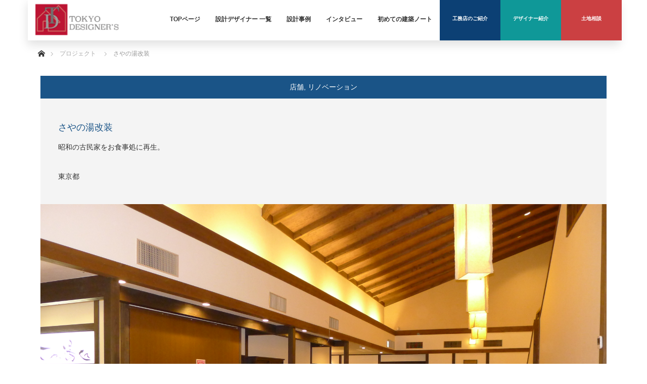

--- FILE ---
content_type: text/html; charset=UTF-8
request_url: http://tokyodesigners.jp/project/%E3%81%95%E3%82%84%E3%81%AE%E6%B9%AF%E6%94%B9%E8%A3%85/
body_size: 22215
content:
<!DOCTYPE html>
<html class="pc" lang="ja">
<head prefix="og: https://ogp.me/ns# fb: https://ogp.me/ns/fb#">
<meta charset="UTF-8">
<!--[if IE]><meta http-equiv="X-UA-Compatible" content="IE=edge"><![endif]-->
<meta name="viewport" content="width=device-width">
<title>さやの湯改装 | TOKYO DESIGNER&#039;S</title>
<meta name="description" content="...">
<meta property="og:type" content="article" />
<meta property="og:url" content="http://tokyodesigners.jp/project/%E3%81%95%E3%82%84%E3%81%AE%E6%B9%AF%E6%94%B9%E8%A3%85/">
<meta property="og:title" content="さやの湯改装" />
<meta property="og:description" content="..." />
<meta property="og:site_name" content="TOKYO DESIGNER&#039;S" />
<meta property="og:image" content='http://tokyodesigners.jp/wp-content/uploads/2019/11/P1030547.jpg'>
<meta property="og:image:secure_url" content="http://tokyodesigners.jp/wp-content/uploads/2019/11/P1030547.jpg" /> 
<meta property="og:image:width" content="3776" /> 
<meta property="og:image:height" content="2520" />
<meta property="fb:admins" content="2263743370404860" />
<meta name="twitter:card" content="summary" />
<meta name="twitter:site" content="@TOKYODESIGNER_S" />
<meta name="twitter:creator" content="@TOKYODESIGNER_S" />
<meta name="twitter:title" content="さやの湯改装" />
<meta name="twitter:description" content="..." />
<meta name="twitter:image:src" content='http://tokyodesigners.jp/wp-content/uploads/2019/11/P1030547-760x460.jpg' />
<link rel="pingback" href="http://tokyodesigners.jp/xmlrpc.php">
<link href="https://maxcdn.bootstrapcdn.com/bootstrap/3.3.1/css/bootstrap.min.css" rel="stylesheet">
<link href="http://tokyodesigners.jp/wp-content/themes/monolith_tcd042/css/main.css" rel="stylesheet">
<meta name='robots' content='max-image-preview:large' />
<link rel='dns-prefetch' href='//s.w.org' />
<link rel='dns-prefetch' href='//widgets.wp.com' />
<link rel='dns-prefetch' href='//jetpack.wordpress.com' />
<link rel='dns-prefetch' href='//s0.wp.com' />
<link rel='dns-prefetch' href='//public-api.wordpress.com' />
<link rel='dns-prefetch' href='//0.gravatar.com' />
<link rel='dns-prefetch' href='//1.gravatar.com' />
<link rel='dns-prefetch' href='//2.gravatar.com' />
<link rel="alternate" type="application/rss+xml" title="TOKYO DESIGNER&#039;S &raquo; フィード" href="http://tokyodesigners.jp/feed/" />
<link rel="alternate" type="application/rss+xml" title="TOKYO DESIGNER&#039;S &raquo; コメントフィード" href="http://tokyodesigners.jp/comments/feed/" />
<link rel="alternate" type="application/rss+xml" title="TOKYO DESIGNER&#039;S &raquo; さやの湯改装 のコメントのフィード" href="http://tokyodesigners.jp/project/%e3%81%95%e3%82%84%e3%81%ae%e6%b9%af%e6%94%b9%e8%a3%85/feed/" />
<script type="text/javascript">
window._wpemojiSettings = {"baseUrl":"https:\/\/s.w.org\/images\/core\/emoji\/14.0.0\/72x72\/","ext":".png","svgUrl":"https:\/\/s.w.org\/images\/core\/emoji\/14.0.0\/svg\/","svgExt":".svg","source":{"concatemoji":"http:\/\/tokyodesigners.jp\/wp-includes\/js\/wp-emoji-release.min.js?ver=6.0.11"}};
/*! This file is auto-generated */
!function(e,a,t){var n,r,o,i=a.createElement("canvas"),p=i.getContext&&i.getContext("2d");function s(e,t){var a=String.fromCharCode,e=(p.clearRect(0,0,i.width,i.height),p.fillText(a.apply(this,e),0,0),i.toDataURL());return p.clearRect(0,0,i.width,i.height),p.fillText(a.apply(this,t),0,0),e===i.toDataURL()}function c(e){var t=a.createElement("script");t.src=e,t.defer=t.type="text/javascript",a.getElementsByTagName("head")[0].appendChild(t)}for(o=Array("flag","emoji"),t.supports={everything:!0,everythingExceptFlag:!0},r=0;r<o.length;r++)t.supports[o[r]]=function(e){if(!p||!p.fillText)return!1;switch(p.textBaseline="top",p.font="600 32px Arial",e){case"flag":return s([127987,65039,8205,9895,65039],[127987,65039,8203,9895,65039])?!1:!s([55356,56826,55356,56819],[55356,56826,8203,55356,56819])&&!s([55356,57332,56128,56423,56128,56418,56128,56421,56128,56430,56128,56423,56128,56447],[55356,57332,8203,56128,56423,8203,56128,56418,8203,56128,56421,8203,56128,56430,8203,56128,56423,8203,56128,56447]);case"emoji":return!s([129777,127995,8205,129778,127999],[129777,127995,8203,129778,127999])}return!1}(o[r]),t.supports.everything=t.supports.everything&&t.supports[o[r]],"flag"!==o[r]&&(t.supports.everythingExceptFlag=t.supports.everythingExceptFlag&&t.supports[o[r]]);t.supports.everythingExceptFlag=t.supports.everythingExceptFlag&&!t.supports.flag,t.DOMReady=!1,t.readyCallback=function(){t.DOMReady=!0},t.supports.everything||(n=function(){t.readyCallback()},a.addEventListener?(a.addEventListener("DOMContentLoaded",n,!1),e.addEventListener("load",n,!1)):(e.attachEvent("onload",n),a.attachEvent("onreadystatechange",function(){"complete"===a.readyState&&t.readyCallback()})),(e=t.source||{}).concatemoji?c(e.concatemoji):e.wpemoji&&e.twemoji&&(c(e.twemoji),c(e.wpemoji)))}(window,document,window._wpemojiSettings);
</script>
<style type="text/css">
img.wp-smiley,
img.emoji {
	display: inline !important;
	border: none !important;
	box-shadow: none !important;
	height: 1em !important;
	width: 1em !important;
	margin: 0 0.07em !important;
	vertical-align: -0.1em !important;
	background: none !important;
	padding: 0 !important;
}
</style>
	<link rel='stylesheet' id='style-css'  href='http://tokyodesigners.jp/wp-content/themes/monolith_tcd042-child/style.css?ver=1.5' type='text/css' media='all' />
<link rel='stylesheet' id='wp-block-library-css'  href='http://tokyodesigners.jp/wp-includes/css/dist/block-library/style.min.css?ver=6.0.11' type='text/css' media='all' />
<style id='wp-block-library-inline-css' type='text/css'>
.has-text-align-justify{text-align:justify;}
</style>
<link rel='stylesheet' id='mediaelement-css'  href='http://tokyodesigners.jp/wp-includes/js/mediaelement/mediaelementplayer-legacy.min.css?ver=4.2.16' type='text/css' media='all' />
<link rel='stylesheet' id='wp-mediaelement-css'  href='http://tokyodesigners.jp/wp-includes/js/mediaelement/wp-mediaelement.min.css?ver=6.0.11' type='text/css' media='all' />
<style id='global-styles-inline-css' type='text/css'>
body{--wp--preset--color--black: #000000;--wp--preset--color--cyan-bluish-gray: #abb8c3;--wp--preset--color--white: #ffffff;--wp--preset--color--pale-pink: #f78da7;--wp--preset--color--vivid-red: #cf2e2e;--wp--preset--color--luminous-vivid-orange: #ff6900;--wp--preset--color--luminous-vivid-amber: #fcb900;--wp--preset--color--light-green-cyan: #7bdcb5;--wp--preset--color--vivid-green-cyan: #00d084;--wp--preset--color--pale-cyan-blue: #8ed1fc;--wp--preset--color--vivid-cyan-blue: #0693e3;--wp--preset--color--vivid-purple: #9b51e0;--wp--preset--gradient--vivid-cyan-blue-to-vivid-purple: linear-gradient(135deg,rgba(6,147,227,1) 0%,rgb(155,81,224) 100%);--wp--preset--gradient--light-green-cyan-to-vivid-green-cyan: linear-gradient(135deg,rgb(122,220,180) 0%,rgb(0,208,130) 100%);--wp--preset--gradient--luminous-vivid-amber-to-luminous-vivid-orange: linear-gradient(135deg,rgba(252,185,0,1) 0%,rgba(255,105,0,1) 100%);--wp--preset--gradient--luminous-vivid-orange-to-vivid-red: linear-gradient(135deg,rgba(255,105,0,1) 0%,rgb(207,46,46) 100%);--wp--preset--gradient--very-light-gray-to-cyan-bluish-gray: linear-gradient(135deg,rgb(238,238,238) 0%,rgb(169,184,195) 100%);--wp--preset--gradient--cool-to-warm-spectrum: linear-gradient(135deg,rgb(74,234,220) 0%,rgb(151,120,209) 20%,rgb(207,42,186) 40%,rgb(238,44,130) 60%,rgb(251,105,98) 80%,rgb(254,248,76) 100%);--wp--preset--gradient--blush-light-purple: linear-gradient(135deg,rgb(255,206,236) 0%,rgb(152,150,240) 100%);--wp--preset--gradient--blush-bordeaux: linear-gradient(135deg,rgb(254,205,165) 0%,rgb(254,45,45) 50%,rgb(107,0,62) 100%);--wp--preset--gradient--luminous-dusk: linear-gradient(135deg,rgb(255,203,112) 0%,rgb(199,81,192) 50%,rgb(65,88,208) 100%);--wp--preset--gradient--pale-ocean: linear-gradient(135deg,rgb(255,245,203) 0%,rgb(182,227,212) 50%,rgb(51,167,181) 100%);--wp--preset--gradient--electric-grass: linear-gradient(135deg,rgb(202,248,128) 0%,rgb(113,206,126) 100%);--wp--preset--gradient--midnight: linear-gradient(135deg,rgb(2,3,129) 0%,rgb(40,116,252) 100%);--wp--preset--duotone--dark-grayscale: url('#wp-duotone-dark-grayscale');--wp--preset--duotone--grayscale: url('#wp-duotone-grayscale');--wp--preset--duotone--purple-yellow: url('#wp-duotone-purple-yellow');--wp--preset--duotone--blue-red: url('#wp-duotone-blue-red');--wp--preset--duotone--midnight: url('#wp-duotone-midnight');--wp--preset--duotone--magenta-yellow: url('#wp-duotone-magenta-yellow');--wp--preset--duotone--purple-green: url('#wp-duotone-purple-green');--wp--preset--duotone--blue-orange: url('#wp-duotone-blue-orange');--wp--preset--font-size--small: 13px;--wp--preset--font-size--medium: 20px;--wp--preset--font-size--large: 36px;--wp--preset--font-size--x-large: 42px;}.has-black-color{color: var(--wp--preset--color--black) !important;}.has-cyan-bluish-gray-color{color: var(--wp--preset--color--cyan-bluish-gray) !important;}.has-white-color{color: var(--wp--preset--color--white) !important;}.has-pale-pink-color{color: var(--wp--preset--color--pale-pink) !important;}.has-vivid-red-color{color: var(--wp--preset--color--vivid-red) !important;}.has-luminous-vivid-orange-color{color: var(--wp--preset--color--luminous-vivid-orange) !important;}.has-luminous-vivid-amber-color{color: var(--wp--preset--color--luminous-vivid-amber) !important;}.has-light-green-cyan-color{color: var(--wp--preset--color--light-green-cyan) !important;}.has-vivid-green-cyan-color{color: var(--wp--preset--color--vivid-green-cyan) !important;}.has-pale-cyan-blue-color{color: var(--wp--preset--color--pale-cyan-blue) !important;}.has-vivid-cyan-blue-color{color: var(--wp--preset--color--vivid-cyan-blue) !important;}.has-vivid-purple-color{color: var(--wp--preset--color--vivid-purple) !important;}.has-black-background-color{background-color: var(--wp--preset--color--black) !important;}.has-cyan-bluish-gray-background-color{background-color: var(--wp--preset--color--cyan-bluish-gray) !important;}.has-white-background-color{background-color: var(--wp--preset--color--white) !important;}.has-pale-pink-background-color{background-color: var(--wp--preset--color--pale-pink) !important;}.has-vivid-red-background-color{background-color: var(--wp--preset--color--vivid-red) !important;}.has-luminous-vivid-orange-background-color{background-color: var(--wp--preset--color--luminous-vivid-orange) !important;}.has-luminous-vivid-amber-background-color{background-color: var(--wp--preset--color--luminous-vivid-amber) !important;}.has-light-green-cyan-background-color{background-color: var(--wp--preset--color--light-green-cyan) !important;}.has-vivid-green-cyan-background-color{background-color: var(--wp--preset--color--vivid-green-cyan) !important;}.has-pale-cyan-blue-background-color{background-color: var(--wp--preset--color--pale-cyan-blue) !important;}.has-vivid-cyan-blue-background-color{background-color: var(--wp--preset--color--vivid-cyan-blue) !important;}.has-vivid-purple-background-color{background-color: var(--wp--preset--color--vivid-purple) !important;}.has-black-border-color{border-color: var(--wp--preset--color--black) !important;}.has-cyan-bluish-gray-border-color{border-color: var(--wp--preset--color--cyan-bluish-gray) !important;}.has-white-border-color{border-color: var(--wp--preset--color--white) !important;}.has-pale-pink-border-color{border-color: var(--wp--preset--color--pale-pink) !important;}.has-vivid-red-border-color{border-color: var(--wp--preset--color--vivid-red) !important;}.has-luminous-vivid-orange-border-color{border-color: var(--wp--preset--color--luminous-vivid-orange) !important;}.has-luminous-vivid-amber-border-color{border-color: var(--wp--preset--color--luminous-vivid-amber) !important;}.has-light-green-cyan-border-color{border-color: var(--wp--preset--color--light-green-cyan) !important;}.has-vivid-green-cyan-border-color{border-color: var(--wp--preset--color--vivid-green-cyan) !important;}.has-pale-cyan-blue-border-color{border-color: var(--wp--preset--color--pale-cyan-blue) !important;}.has-vivid-cyan-blue-border-color{border-color: var(--wp--preset--color--vivid-cyan-blue) !important;}.has-vivid-purple-border-color{border-color: var(--wp--preset--color--vivid-purple) !important;}.has-vivid-cyan-blue-to-vivid-purple-gradient-background{background: var(--wp--preset--gradient--vivid-cyan-blue-to-vivid-purple) !important;}.has-light-green-cyan-to-vivid-green-cyan-gradient-background{background: var(--wp--preset--gradient--light-green-cyan-to-vivid-green-cyan) !important;}.has-luminous-vivid-amber-to-luminous-vivid-orange-gradient-background{background: var(--wp--preset--gradient--luminous-vivid-amber-to-luminous-vivid-orange) !important;}.has-luminous-vivid-orange-to-vivid-red-gradient-background{background: var(--wp--preset--gradient--luminous-vivid-orange-to-vivid-red) !important;}.has-very-light-gray-to-cyan-bluish-gray-gradient-background{background: var(--wp--preset--gradient--very-light-gray-to-cyan-bluish-gray) !important;}.has-cool-to-warm-spectrum-gradient-background{background: var(--wp--preset--gradient--cool-to-warm-spectrum) !important;}.has-blush-light-purple-gradient-background{background: var(--wp--preset--gradient--blush-light-purple) !important;}.has-blush-bordeaux-gradient-background{background: var(--wp--preset--gradient--blush-bordeaux) !important;}.has-luminous-dusk-gradient-background{background: var(--wp--preset--gradient--luminous-dusk) !important;}.has-pale-ocean-gradient-background{background: var(--wp--preset--gradient--pale-ocean) !important;}.has-electric-grass-gradient-background{background: var(--wp--preset--gradient--electric-grass) !important;}.has-midnight-gradient-background{background: var(--wp--preset--gradient--midnight) !important;}.has-small-font-size{font-size: var(--wp--preset--font-size--small) !important;}.has-medium-font-size{font-size: var(--wp--preset--font-size--medium) !important;}.has-large-font-size{font-size: var(--wp--preset--font-size--large) !important;}.has-x-large-font-size{font-size: var(--wp--preset--font-size--x-large) !important;}
</style>
<link rel='stylesheet' id='contact-form-7-css'  href='http://tokyodesigners.jp/wp-content/plugins/contact-form-7/includes/css/styles.css?ver=5.7.2' type='text/css' media='all' />
<link rel='stylesheet' id='foobox-free-min-css'  href='http://tokyodesigners.jp/wp-content/plugins/foobox-image-lightbox/free/css/foobox.free.min.css?ver=2.7.17' type='text/css' media='all' />
<link rel='stylesheet' id='parent-style-css'  href='http://tokyodesigners.jp/wp-content/themes/monolith_tcd042/style.css?ver=6.0.11' type='text/css' media='all' />
<link rel='stylesheet' id='slick-style-css'  href='http://tokyodesigners.jp/wp-content/themes/monolith_tcd042/js/slick.css?ver=1.3.4' type='text/css' media='all' />
<link rel='stylesheet' id='page_builder-slider-css'  href='http://tokyodesigners.jp/wp-content/themes/monolith_tcd042/pagebuilder/assets/css/slider.css?ver=1.3.4' type='text/css' media='all' />
<link rel='stylesheet' id='cf7cf-style-css'  href='http://tokyodesigners.jp/wp-content/plugins/cf7-conditional-fields/style.css?ver=2.3.2' type='text/css' media='all' />
<link rel='stylesheet' id='social-logos-css'  href='http://tokyodesigners.jp/wp-content/plugins/jetpack/_inc/social-logos/social-logos.min.css?ver=11.7.3' type='text/css' media='all' />
<link rel='stylesheet' id='jetpack_css-css'  href='http://tokyodesigners.jp/wp-content/plugins/jetpack/css/jetpack.css?ver=11.7.3' type='text/css' media='all' />
<script type='text/javascript' src='http://tokyodesigners.jp/wp-includes/js/jquery/jquery.min.js?ver=3.6.0' id='jquery-core-js'></script>
<script type='text/javascript' src='http://tokyodesigners.jp/wp-includes/js/jquery/jquery-migrate.min.js?ver=3.3.2' id='jquery-migrate-js'></script>
<script type='text/javascript' id='foobox-free-min-js-before'>
/* Run FooBox FREE (v2.7.17) */
var FOOBOX = window.FOOBOX = {
	ready: true,
	disableOthers: false,
	o: {wordpress: { enabled: true }, excludes:'.fbx-link,.nofoobox,.nolightbox,a[href*="pinterest.com/pin/create/button/"]', affiliate : { enabled: false }, error: "Could not load the item"},
	selectors: [
		".foogallery-container.foogallery-lightbox-foobox", ".foogallery-container.foogallery-lightbox-foobox-free", ".gallery", ".wp-block-gallery", ".wp-caption", ".wp-block-image", "a:has(img[class*=wp-image-])", ".foobox"
	],
	pre: function( $ ){
		// Custom JavaScript (Pre)
		
	},
	post: function( $ ){
		// Custom JavaScript (Post)
		
		// Custom Captions Code
		
	},
	custom: function( $ ){
		// Custom Extra JS
		
	}
};
</script>
<script type='text/javascript' src='http://tokyodesigners.jp/wp-content/plugins/foobox-image-lightbox/free/js/foobox.free.min.js?ver=2.7.17' id='foobox-free-min-js'></script>
<link rel="https://api.w.org/" href="http://tokyodesigners.jp/wp-json/" /><link rel="canonical" href="http://tokyodesigners.jp/project/%e3%81%95%e3%82%84%e3%81%ae%e6%b9%af%e6%94%b9%e8%a3%85/" />
<link rel='shortlink' href='http://tokyodesigners.jp/?p=3043' />
<link rel="alternate" type="application/json+oembed" href="http://tokyodesigners.jp/wp-json/oembed/1.0/embed?url=http%3A%2F%2Ftokyodesigners.jp%2Fproject%2F%25e3%2581%2595%25e3%2582%2584%25e3%2581%25ae%25e6%25b9%25af%25e6%2594%25b9%25e8%25a3%2585%2F" />
<link rel="alternate" type="text/xml+oembed" href="http://tokyodesigners.jp/wp-json/oembed/1.0/embed?url=http%3A%2F%2Ftokyodesigners.jp%2Fproject%2F%25e3%2581%2595%25e3%2582%2584%25e3%2581%25ae%25e6%25b9%25af%25e6%2594%25b9%25e8%25a3%2585%2F&#038;format=xml" />
	<style>img#wpstats{display:none}</style>
		
<link rel="stylesheet" href="http://tokyodesigners.jp/wp-content/themes/monolith_tcd042/css/design-plus.css?ver=1.5">
<link rel="stylesheet" href="http://tokyodesigners.jp/wp-content/themes/monolith_tcd042/css/sns-botton.css?ver=1.5">
<link rel="stylesheet" href="https://fonts.googleapis.com/css?family=Roboto:100,300">
<link rel="stylesheet" media="screen and (max-width:770px)" href="http://tokyodesigners.jp/wp-content/themes/monolith_tcd042/css/responsive.css?ver=1.5">
<link rel="stylesheet" media="screen and (max-width:770px)" href="http://tokyodesigners.jp/wp-content/themes/monolith_tcd042/css/footer-bar.css?ver=1.5">

<script src="http://tokyodesigners.jp/wp-content/themes/monolith_tcd042/js/jquery.easing.1.3.js?ver=1.5"></script>
<script src="http://tokyodesigners.jp/wp-content/themes/monolith_tcd042/js/jscript.js?ver=1.5"></script>
<script src="http://tokyodesigners.jp/wp-content/themes/monolith_tcd042/js/comment.js?ver=1.5"></script>
<script src="http://tokyodesigners.jp/wp-content/themes/monolith_tcd042/js/header_fix.js?ver=1.5"></script>

<style type="text/css">
body, input, textarea { font-family: Arial, "ヒラギノ角ゴ ProN W3", "Hiragino Kaku Gothic ProN", "メイリオ", Meiryo, sans-serif; }
.rich_font { font-family: "Hiragino Sans", "ヒラギノ角ゴ ProN", "Hiragino Kaku Gothic ProN", "游ゴシック", YuGothic, "メイリオ", Meiryo, sans-serif; font-weight: 100;
}

body { font-size:14px; }

.pc #header .logo { font-size:21px; }
.pc #footer_top .logo { font-size:21px; }
.mobile #header .logo { font-size:18px; }
#footer_top { background: #F7F7F7; }

#logo_image_mobile img { width:50%; height:50%; }

#blog_list li .image img, #related_post li a.image img, .styled_post_list1 .image img, #recent_news .image img, .project_list_widget .image img, .index_box_list .image img, #project_list .image img, #previous_next_post .image img {
  -webkit-transition: all 0.75s ease; -moz-transition: all 0.75s ease; transition: all 0.75s ease;
  -webkit-transform: scale(1); -moz-transform: scale(1); -ms-transform: scale(1); -o-transform: scale(1); transform: scale(1);
  -webkit-backface-visibility:hidden; backface-visibility:hidden;
}
#blog_list li .image:hover img, #related_post li a.image:hover img, .styled_post_list1 .image:hover img, #recent_news .image:hover img, .project_list_widget .image:hover img, .index_box_list .image:hover img, #project_list .image:hover img, #previous_next_post .image:hover img {
  -webkit-transform: scale(1.2); -moz-transform: scale(1.2); -ms-transform: scale(1.2); -o-transform: scale(1.2); transform: scale(1.2);
}

.pc #global_menu > ul > li > a { color:#333333; }

#post_title { font-size:30px; }
.post_content { font-size:14px; }

a:hover, #comment_header ul li a:hover, .pc #global_menu > ul > li.active > a, .pc #global_menu li.current-menu-item > a, .pc #global_menu > ul > li > a:hover, #header_logo .logo a:hover, #bread_crumb li.home a:hover:before, #bread_crumb li a:hover,
 #archive_news_list li a .entry-date, #related_post li .title a:hover, #comment_headline, #footer_widget .footer_headline, .index_news_list ol a .entry-date, .footer_menu li:first-child a, .footer_menu li:only-child a, .color_headline, #project_title, #project_list .title span.project_title, .post_content a
  { color:#1A5487; }

.post_content a:hover
{ color:#1FA6E0; }

.pc #global_menu ul ul a, #return_top a:hover, .next_page_link a:hover, .collapse_category_list li a:hover .count, .slick-arrow:hover, #blog_list .category a:hover, #index_blog .index_blog_link:hover, #footer_address .button:hover, #post_meta_top .category a:hover,
 #archive_news_list .headline, .side_headline, #previous_next_page a:hover, .page_navi a:hover, .page_navi span.current, .page_navi p.back a:hover, .collapse_category_list li a:hover .count, .mobile #global_menu li a:hover,
  #wp-calendar td a:hover, #wp-calendar #prev a:hover, #wp-calendar #next a:hover, .widget_search #search-btn input:hover, .widget_search #searchsubmit:hover, .side_widget.google_search #searchsubmit:hover,
   #submit_comment:hover, #comment_header ul li a:hover, #comment_header ul li.comment_switch_active a, #comment_header #comment_closed p, #post_pagination a:hover, #post_pagination p, a.menu_button:hover, .mobile .footer_menu a:hover, .mobile #footer_menu_bottom li a:hover,
  .project_pager a:hover, #project_catgory_sort li a.active, #project_catgory_sort li a:hover, #project_catgory_sort li.current-cat a, #project_side_content h3
 { background-color:#1A5487; }

.pc #global_menu ul ul a:hover, .index_news_list a.archive_link:hover
 { background-color:#1FA6E0; }

#recent_news .headline, .index_news_list .headline, #blog_list .date, #post_meta_top .date, #related_post
 { background-color:#1FA6E0; }

.index_news_list a.archive_link, #index_blog .index_blog_link, .page_navi p.back a
{ background-color:#BBBBBB; }

#comment_textarea textarea:focus, #guest_info input:focus, #comment_header ul li a:hover, #comment_header ul li.comment_switch_active a, #comment_header #comment_closed p, #post_meta_top .category a:hover, #project_catgory_sort .current-cat, #project_catgory_sort li:hover, #project_catgory_sort .current-cat:last-child, #post_pagination p, #post_pagination a:hover, .page_navi span.current, .page_navi a:hover
 { border-color:#1A5487; }
#project_catgory_sort .current-cat + li, #project_catgory_sort li:hover + li, .page_navi .current-cat + li a
{ border-left-color:#1A5487; }

@media screen and (max-width:600px) {
  #project_catgory_sort .current-cat { border-right-color:#1A5487!important; }
}

#comment_header ul li.comment_switch_active a:after, #comment_header #comment_closed p:after
 { border-color:#1A5487 transparent transparent transparent; }

.collapse_category_list li a:before
 { border-color: transparent transparent transparent #1A5487; }


#project_list .image:before { background:rgba(255,255,255,0.1); }
#site_loader_spinner { border:4px solid rgba(26,84,135,0.2); border-top-color:#1A5487; }


■TOPコンテンツの背景色やスペースの調整
#index_top_content { background: #eeefef;}
#index_top_content {text-align: center;}
#index_top_content {max-width: 100%; margin:50px auto 80px; }
#index_top_content  { padding: 0px; }
 
■見出しデザインの調整
.p_catch { border-bottom:1px dotted #ccc;  }
.p_catch {font-family: "Hiragino Sans", "ヒラギノ角ゴ ProN", "Hiragino Kaku Gothic ProN", "游ゴシック", YuGothic, "メイリオ", Meiryo, sans-serif; font-size:40px; font-weight: 100 ;color: #1A5487; }


@media screen and (max-width: 770px) {
   .p_catch{
        font-size: 26px !important; /*お好きな文字サイズを指定してください*/
    }
}


■コンテンツの背景色やスペースの調整
#index_free_content { background: #eeefef;}
#index_free_content {text-align: center;}
#index_free_content {max-width: 100%; margin:50px auto 80px; }
#index_free_content  { padding: 0px; }
 
■見出しデザインの調整
.p_catch { border-bottom:1px dotted #ccc;  }
.p_catch {font-family: "Hiragino Sans", "ヒラギノ角ゴ ProN", "Hiragino Kaku Gothic ProN", "游ゴシック", YuGothic, "メイリオ", Meiryo, sans-serif; font-size:40px; font-weight: 100 ;color: #1A5487; }


@media screen and (max-width: 770px) {
   .p_catch{
        font-size: 26px !important; /*お好きな文字サイズを指定してください*/
    }
}



■コンテンツの背景色やスペースの調整
#top_content { background: #eeefef;}
#top_content {text-align:center;}
#top_content { width:450px; margin:0px 0 0px 0px; }
#top_content  { padding: 0px; }
 
■見出しデザインの調整
.catch { border-bottom:1px dotted #ccc;  }
.catch {font-family: "Hiragino Sans", "ヒラギノ角ゴ ProN", "Hiragino Kaku Gothic ProN", "游ゴシック", YuGothic, "メイリオ", Meiryo, sans-serif; font-size:40px; font-weight: 100 ;color: #1A5487; }



■スマホプロジェクトタイトル
.mobile #project_list .title {
    -webkit-transform: translate3d(0,-100%,0);
    transform: translate3d(0,-100%,0);
    background: rgba(255,255,255,0.4);
}



</style>





<style type="text/css"></style><script type="text/javascript">
jQuery(document).ready(function($){
  if (typeof $.fn.slick == 'undefined') return;

  setTimeout(function(){
    $('.pb_slider, .pb_slider_nav, .pb_slider_caption').slick('setPosition');
  }, 300);
  $(window).on('load', function(){
    $('.pb_slider, .pb_slider_nav, .pb_slider_caption').slick('setPosition');
  });
  $('.pb_slider img').on('load', function(){
    setTimeout(function(){
      $('.pb_slider, .pb_slider_nav, .pb_slider_caption').slick('setPosition');
    }, 50);
  });
});
</script>

<!-- Jetpack Open Graph Tags -->
<meta property="og:type" content="article" />
<meta property="og:title" content="さやの湯改装" />
<meta property="og:url" content="http://tokyodesigners.jp/project/%e3%81%95%e3%82%84%e3%81%ae%e6%b9%af%e6%94%b9%e8%a3%85/" />
<meta property="og:description" content="詳しくは投稿をご覧ください。" />
<meta property="article:published_time" content="2019-11-13T13:12:29+00:00" />
<meta property="article:modified_time" content="2020-05-03T14:43:00+00:00" />
<meta property="og:site_name" content="TOKYO DESIGNER&#039;S" />
<meta property="og:image" content="http://tokyodesigners.jp/wp-content/uploads/2019/11/P1030547.jpg" />
<meta property="og:image:width" content="3776" />
<meta property="og:image:height" content="2520" />
<meta property="og:image:alt" content="" />
<meta property="og:locale" content="ja_JP" />
<meta name="twitter:site" content="@TOKYODESIGNER_S" />
<meta name="twitter:text:title" content="さやの湯改装" />
<meta name="twitter:image" content="http://tokyodesigners.jp/wp-content/uploads/2019/11/P1030547.jpg?w=640" />
<meta name="twitter:card" content="summary_large_image" />
<meta name="twitter:description" content="詳しくは投稿をご覧ください。" />

<!-- End Jetpack Open Graph Tags -->
<link rel="stylesheet" href="http://tokyodesigners.jp/wp-content/themes/monolith_tcd042/pagebuilder/assets/css/pagebuilder.css?ver=1.3.4">
<style type="text/css">
.tcd-pb-row.row1 { margin-bottom:30px; background-color:#ffffff; }
.tcd-pb-row.row1 .tcd-pb-col.col1 { width:100%; }
.tcd-pb-row.row1 .tcd-pb-col.col1 .tcd-pb-widget.widget1 { margin-bottom:30px; }
@media only screen and (max-width:767px) {
  .tcd-pb-row.row1 { margin-bottom:30px; }
  .tcd-pb-row.row1 .tcd-pb-col.col1 .tcd-pb-widget.widget1 { margin-bottom:30px; }
}
.tcd-pb-row.row2 { margin-bottom:30px; background-color:#ffffff; }
.tcd-pb-row.row2 .tcd-pb-col.col1 { width:100%; }
.tcd-pb-row.row2 .tcd-pb-col.col1 .tcd-pb-widget.widget1 { margin-bottom:30px; }
@media only screen and (max-width:767px) {
  .tcd-pb-row.row2 { margin-bottom:30px; }
  .tcd-pb-row.row2 .tcd-pb-col.col1 .tcd-pb-widget.widget1 { margin-bottom:30px; }
}
.tcd-pb-row.row3 { margin-bottom:30px; background-color:#ffffff; }
.tcd-pb-row.row3 .tcd-pb-col.col1 { width:100%; }
.tcd-pb-row.row3 .tcd-pb-col.col1 .tcd-pb-widget.widget1 { margin-bottom:30px; }
@media only screen and (max-width:767px) {
  .tcd-pb-row.row3 { margin-bottom:30px; }
  .tcd-pb-row.row3 .tcd-pb-col.col1 .tcd-pb-widget.widget1 { margin-bottom:30px; }
}
.tcd-pb-row.row1 .tcd-pb-col.col1 .tcd-pb-widget.widget1 .pb_slider .slick-arrow { color: #ffffff; background-color: #000000; opacity: 0.6; }
.tcd-pb-row.row1 .tcd-pb-col.col1 .tcd-pb-widget.widget1 .pb_slider .slick-arrow:hover { color: #ffffff; background-color: #000000; opacity: 1; }
</style>

<link rel="icon" href="http://tokyodesigners.jp/wp-content/uploads/2020/05/TDマーク-e1590910203291-120x115.png" sizes="32x32" />
<link rel="icon" href="http://tokyodesigners.jp/wp-content/uploads/2020/05/TDマーク-e1590910203291.png" sizes="192x192" />
<link rel="apple-touch-icon" href="http://tokyodesigners.jp/wp-content/uploads/2020/05/TDマーク-e1590910203291.png" />
<meta name="msapplication-TileImage" content="http://tokyodesigners.jp/wp-content/uploads/2020/05/TDマーク-e1590910203291.png" />
<style>

</style>
<!-- Global site tag (gtag.js) - Google Analytics -->
<script async src="https://www.googletagmanager.com/gtag/js?id=UA-47792853-3"></script>
<script>
window.dataLayer = window.dataLayer || [];
function gtag(){dataLayer.push(arguments);}
gtag('js', new Date());

gtag('config', 'UA-47792853-3');
</script>
</head>
<body id="body" class="project-template-default single single-project postid-3043 fix_top mobile_header_fix">
<div id="wrapper">

 <div id="header">
  <div id="header_inner" class="container">
    <button id="mm-menu-toggle" class="mm-menu-toggle hidden-lg">Toggle Menu</button>
    <div class="row">
      <div id="logo_area" class="col-xs-4 col-xs-offse-4 col-sm-2 col-sm-offset-0">
        <div id="logo_image">
 <h1 class="logo">
  <a href="http://tokyodesigners.jp/" title="TOKYO DESIGNER&#039;S" data-label="TOKYO DESIGNER&#039;S"><img class="h_logo" src="http://tokyodesigners.jp/wp-content/uploads/2020/04/3-e1584939168125.png?1769216900" alt="TOKYO DESIGNER&#039;S" title="TOKYO DESIGNER&#039;S" /></a>
 </h1>
</div>
      </div>

              <div id="global_menu" class="col-lg-10 col-lg-offset-0 hidden-xs hidden-sm hidden-md">
          <ul id="menu-top%e3%83%a1%e3%83%8b%e3%83%a5%e3%83%bc" class="menu"><li id="menu-item-1342" class="menu-item menu-item-type-post_type menu-item-object-page menu-item-home menu-item-1342"><a href="http://tokyodesigners.jp/"><span>TOPページ</span></a></li>
<li id="menu-item-65" class="menu-item menu-item-type-custom menu-item-object-custom menu-item-65"><a href="http://tokyodesigners.jp/designer/"><span>設計デザイナー 一覧</span></a></li>
<li id="menu-item-192" class="mm-menu__sub menu-item menu-item-type-custom menu-item-object-custom menu-item-has-children menu-item-192"><a><span>設計事例</span></a>
<ul class="sub-menu">
	<li id="menu-item-190" class="menu-item menu-item-type-custom menu-item-object-custom menu-item-190"><a href="https://tokyodesigners.jp/project-cat/custom-housing/"><span>注文住宅</span></a></li>
	<li id="menu-item-1505" class="menu-item menu-item-type-custom menu-item-object-custom menu-item-1505"><a href="https://tokyodesigners.jp/project-cat/residence/"><span>集合住宅</span></a></li>
	<li id="menu-item-12003" class="menu-item menu-item-type-custom menu-item-object-custom menu-item-12003"><a href="https://tokyodesigners.jp/project-cat/commercial-building"><span>商業ビル</span></a></li>
	<li id="menu-item-12004" class="menu-item menu-item-type-custom menu-item-object-custom menu-item-12004"><a href="https://tokyodesigners.jp/project-cat/office"><span>事務所</span></a></li>
	<li id="menu-item-7449" class="mm-menu__sub2 menu-item menu-item-type-custom menu-item-object-custom menu-item-has-children menu-item-7449"><a href="#"><span>店舗</span></a>
	<ul class="sub-menu">
		<li id="menu-item-239" class="menu-item menu-item-type-custom menu-item-object-custom menu-item-239"><a href="http://tokyodesigners.jp/project-cat/restaurant/"><span>飲食店</span></a></li>
		<li id="menu-item-1348" class="menu-item menu-item-type-custom menu-item-object-custom menu-item-1348"><a href="http://tokyodesigners.jp/project-cat/salon/"><span>サロン</span></a></li>
		<li id="menu-item-12005" class="menu-item menu-item-type-custom menu-item-object-custom menu-item-12005"><a href="https://tokyodesigners.jp/project-cat/apparel"><span>アパレル</span></a></li>
		<li id="menu-item-12006" class="menu-item menu-item-type-custom menu-item-object-custom menu-item-12006"><a href="https://tokyodesigners.jp/project-cat/shop"><span>物販</span></a></li>
	</ul>
</li>
	<li id="menu-item-1541" class="menu-item menu-item-type-custom menu-item-object-custom menu-item-1541"><a href="http://tokyodesigners.jp/project-cat/renovation/"><span>リノベーション</span></a></li>
	<li id="menu-item-1949" class="menu-item menu-item-type-taxonomy menu-item-object-project-cat menu-item-1949"><a href="http://tokyodesigners.jp/project-cat/%e6%95%99%e8%82%b2%e6%96%bd%e8%a8%ad/"><span>教育施設</span></a></li>
	<li id="menu-item-1950" class="menu-item menu-item-type-taxonomy menu-item-object-project-cat menu-item-1950"><a href="http://tokyodesigners.jp/project-cat/%e3%82%af%e3%83%aa%e3%83%8b%e3%83%83%e3%82%af/"><span>クリニック</span></a></li>
	<li id="menu-item-1951" class="menu-item menu-item-type-taxonomy menu-item-object-project-cat menu-item-1951"><a href="http://tokyodesigners.jp/project-cat/%e4%bb%8b%e8%ad%b7%e6%96%bd%e8%a8%ad/"><span>介護施設</span></a></li>
	<li id="menu-item-180" class="menu-item menu-item-type-taxonomy menu-item-object-category menu-item-180"><a href="http://tokyodesigners.jp/./kenchikunote/"><span>エクステリア</span></a></li>
</ul>
</li>
<li id="menu-item-843" class="menu-item menu-item-type-custom menu-item-object-custom menu-item-843"><a href="http://tokyodesigners.jp/interview/"><span>インタビュー</span></a></li>
<li id="menu-item-8761" class="mm-menu__sub menu-item menu-item-type-custom menu-item-object-custom menu-item-has-children menu-item-8761"><a href="#"><span>初めての建築ノート</span></a>
<ul class="sub-menu">
	<li id="menu-item-8603" class="menu-item menu-item-type-custom menu-item-object-custom menu-item-8603"><a href="http://tokyodesigners.jp/竣工取材一覧/"><span>竣工取材</span></a></li>
	<li id="menu-item-8757" class="menu-item menu-item-type-custom menu-item-object-custom menu-item-8757"><a href="http://tokyodesigners.jp/現場取材/"><span>現場取材</span></a></li>
	<li id="menu-item-8857" class="menu-item menu-item-type-custom menu-item-object-custom menu-item-8857"><a href="http://tokyodesigners.jp/ブログ一覧/"><span>ブログ</span></a></li>
	<li id="menu-item-8280" class="menu-item menu-item-type-taxonomy menu-item-object-category menu-item-8280"><a href="http://tokyodesigners.jp/./kenchikunote/yogo/"><span>用語集</span></a></li>
</ul>
</li>
<li id="menu-item-7342" class="global_bnr1 menu-item menu-item-type-custom menu-item-object-custom menu-item-7342"><a href="http://tokyodesigners.jp/工務店ご紹介サービス/"><span>工務店のご紹介</span></a></li>
<li id="menu-item-7343" class="global_bnr2 menu-item menu-item-type-custom menu-item-object-custom menu-item-7343"><a href="http://tokyodesigners.jp/デザイナー紹介フォーム/"><span>デザイナー紹介</span></a></li>
<li id="menu-item-10079" class="global_bnr3 menu-item menu-item-type-custom menu-item-object-custom menu-item-10079"><a href="http://tokyodesigners.jp/land_consultation/"><span>土地相談</span></a></li>
</ul>        </div>
          </div>
  </div>
 </div>
 <nav id="mm-menu" class="mm-menu">
  <div class="mm-menu__header">
    <div>
    <img src="https://tokyodesigners.jp/wp-content/uploads/2020/03/_3-e1584939168125.png?1586499068">
    </div>
  </div>


  <ul class="mm-menu__items"><li class="menu-item menu-item-type-post_type menu-item-object-page menu-item-home menu-item-1342"><a href="http://tokyodesigners.jp/">TOPページ</a></li>
<li class="menu-item menu-item-type-custom menu-item-object-custom menu-item-65"><a href="http://tokyodesigners.jp/designer/">設計デザイナー 一覧</a></li>
<li class="mm-menu__sub menu-item menu-item-type-custom menu-item-object-custom menu-item-has-children menu-item-192"><a>設計事例</a>
<ul class="sub-menu">
	<li class="menu-item menu-item-type-custom menu-item-object-custom menu-item-190"><a href="https://tokyodesigners.jp/project-cat/custom-housing/">注文住宅</a></li>
	<li class="menu-item menu-item-type-custom menu-item-object-custom menu-item-1505"><a href="https://tokyodesigners.jp/project-cat/residence/">集合住宅</a></li>
	<li class="menu-item menu-item-type-custom menu-item-object-custom menu-item-12003"><a href="https://tokyodesigners.jp/project-cat/commercial-building">商業ビル</a></li>
	<li class="menu-item menu-item-type-custom menu-item-object-custom menu-item-12004"><a href="https://tokyodesigners.jp/project-cat/office">事務所</a></li>
	<li class="mm-menu__sub2 menu-item menu-item-type-custom menu-item-object-custom menu-item-has-children menu-item-7449"><a href="#">店舗</a>
	<ul class="sub-menu">
		<li class="menu-item menu-item-type-custom menu-item-object-custom menu-item-239"><a href="http://tokyodesigners.jp/project-cat/restaurant/">飲食店</a></li>
		<li class="menu-item menu-item-type-custom menu-item-object-custom menu-item-1348"><a href="http://tokyodesigners.jp/project-cat/salon/">サロン</a></li>
		<li class="menu-item menu-item-type-custom menu-item-object-custom menu-item-12005"><a href="https://tokyodesigners.jp/project-cat/apparel">アパレル</a></li>
		<li class="menu-item menu-item-type-custom menu-item-object-custom menu-item-12006"><a href="https://tokyodesigners.jp/project-cat/shop">物販</a></li>
	</ul>
</li>
	<li class="menu-item menu-item-type-custom menu-item-object-custom menu-item-1541"><a href="http://tokyodesigners.jp/project-cat/renovation/">リノベーション</a></li>
	<li class="menu-item menu-item-type-taxonomy menu-item-object-project-cat menu-item-1949"><a href="http://tokyodesigners.jp/project-cat/%e6%95%99%e8%82%b2%e6%96%bd%e8%a8%ad/">教育施設</a></li>
	<li class="menu-item menu-item-type-taxonomy menu-item-object-project-cat menu-item-1950"><a href="http://tokyodesigners.jp/project-cat/%e3%82%af%e3%83%aa%e3%83%8b%e3%83%83%e3%82%af/">クリニック</a></li>
	<li class="menu-item menu-item-type-taxonomy menu-item-object-project-cat menu-item-1951"><a href="http://tokyodesigners.jp/project-cat/%e4%bb%8b%e8%ad%b7%e6%96%bd%e8%a8%ad/">介護施設</a></li>
	<li class="menu-item menu-item-type-taxonomy menu-item-object-category menu-item-180"><a href="http://tokyodesigners.jp/./kenchikunote/">エクステリア</a></li>
</ul>
</li>
<li class="menu-item menu-item-type-custom menu-item-object-custom menu-item-843"><a href="http://tokyodesigners.jp/interview/">インタビュー</a></li>
<li class="mm-menu__sub menu-item menu-item-type-custom menu-item-object-custom menu-item-has-children menu-item-8761"><a href="#">初めての建築ノート</a>
<ul class="sub-menu">
	<li class="menu-item menu-item-type-custom menu-item-object-custom menu-item-8603"><a href="http://tokyodesigners.jp/竣工取材一覧/">竣工取材</a></li>
	<li class="menu-item menu-item-type-custom menu-item-object-custom menu-item-8757"><a href="http://tokyodesigners.jp/現場取材/">現場取材</a></li>
	<li class="menu-item menu-item-type-custom menu-item-object-custom menu-item-8857"><a href="http://tokyodesigners.jp/ブログ一覧/">ブログ</a></li>
	<li class="menu-item menu-item-type-taxonomy menu-item-object-category menu-item-8280"><a href="http://tokyodesigners.jp/./kenchikunote/yogo/">用語集</a></li>
</ul>
</li>
<li class="global_bnr1 menu-item menu-item-type-custom menu-item-object-custom menu-item-7342"><a href="http://tokyodesigners.jp/工務店ご紹介サービス/">工務店のご紹介</a></li>
<li class="global_bnr2 menu-item menu-item-type-custom menu-item-object-custom menu-item-7343"><a href="http://tokyodesigners.jp/デザイナー紹介フォーム/">デザイナー紹介</a></li>
<li class="global_bnr3 menu-item menu-item-type-custom menu-item-object-custom menu-item-10079"><a href="http://tokyodesigners.jp/land_consultation/">土地相談</a></li>
</ul></nav><!-- /nav -->
</div>
	<!-- END #header -->


 
 <div id="main_contents" class="container">

<div id="bread_crumb">

<ul class="clearfix">
 <li itemscope="itemscope" itemtype="http://data-vocabulary.org/Breadcrumb" class="home"><a itemprop="url" href="http://tokyodesigners.jp/"><span itemprop="title">ホーム</span></a></li>

 <li itemscope="itemscope" itemtype="http://data-vocabulary.org/Breadcrumb"><a itemprop="url" href="http://tokyodesigners.jp/project/"><span itemprop="title">プロジェクト</span></a></li>
 <li class="last">さやの湯改装</li>

</ul>
</div>

<div id="main_col" class="container">
<div class="hidden-xs hidden-sm hidden-md hidden-lg">
<ul id="project_catgory_sort" class="clearfix"><li><a href="http://tokyodesigners.jp/project/">All</a></li><li><a href="http://tokyodesigners.jp/project-cat/%e3%81%9d%e3%81%ae%e4%bb%96/">その他</a></li><li><a href="http://tokyodesigners.jp/project-cat/residence/">集合住宅</a></li><li><a href="http://tokyodesigners.jp/project-cat/custom-housing/">注文住宅</a></li><li class="current-cat"><a href="http://tokyodesigners.jp/project-cat/store/">店舗</a></li><li><a href="http://tokyodesigners.jp/project-cat/restaurant/">飲食店</a></li><li><a href="http://tokyodesigners.jp/project-cat/salon/">サロン</a></li><li><a href="http://tokyodesigners.jp/project-cat/apparel/">アパレル</a></li><li><a href="http://tokyodesigners.jp/project-cat/shop/">物販</a></li><li><a href="http://tokyodesigners.jp/project-cat/commercial-building/">商業ビル</a></li><li><a href="http://tokyodesigners.jp/project-cat/office/">オフィス</a></li><li class="current-cat"><a href="http://tokyodesigners.jp/project-cat/renovation/">リノベーション</a></li><li><a href="http://tokyodesigners.jp/project-cat/exterior/">エクステリア</a></li><li><a href="http://tokyodesigners.jp/project-cat/%e6%95%99%e8%82%b2%e6%96%bd%e8%a8%ad/">教育施設</a></li><li><a href="http://tokyodesigners.jp/project-cat/%e4%bb%8b%e8%ad%b7%e6%96%bd%e8%a8%ad/">介護施設</a></li><li><a href="http://tokyodesigners.jp/project-cat/%e3%82%af%e3%83%aa%e3%83%8b%e3%83%83%e3%82%af/">クリニック</a></li><li><a href="http://tokyodesigners.jp/project-cat/%e5%ae%97%e6%95%99%e6%96%bd%e8%a8%ad/">宗教施設</a></li></ul></div>

 
 <div id="side_col">
  <div id="project_side_content">
   <h3>
    <a href="http://tokyodesigners.jp/project-cat/store/" rel="tag">店舗</a>, <a href="http://tokyodesigners.jp/project-cat/renovation/" rel="tag">リノベーション</a>   </h3>
   <h4 id="project_title">さやの湯改装</h4>
      <p id="project_catch">昭和の古民家をお食事処に再生。</p>
         <div id="project_info" class="post_content clearfix">
    <p>東京都</p>
   </div>
     </div>
 </div>

<div id="left_col">

 <div id="article">

  <div class="post_content clearfix">
   <div id="tcd-pb-wrap">
 <div class="tcd-pb-row row1">
  <div class="tcd-pb-row-inner clearfix">
   <div class="tcd-pb-col col1">
    <div class="tcd-pb-widget widget1 pb-widget-slider">
<div class="pb_slider_wrap">
  <div id="pb_slider-1" class="pb_slider">
   <div class="pb_slider_item"><img src="http://tokyodesigners.jp/wp-content/uploads/2019/11/P1030547.jpg" alt="" /></div>
   <div class="pb_slider_item"><img data-lazy="http://tokyodesigners.jp/wp-content/uploads/2019/11/DSCN0002.jpg" alt="" /></div>
   <div class="pb_slider_item"><img data-lazy="http://tokyodesigners.jp/wp-content/uploads/2019/11/DSCN0005.jpg" alt="" /></div>
   <div class="pb_slider_item"><img data-lazy="http://tokyodesigners.jp/wp-content/uploads/2019/11/DSCN0004.jpg" alt="" /></div>
   <div class="pb_slider_item"><img data-lazy="http://tokyodesigners.jp/wp-content/uploads/2019/11/P1030558.jpg" alt="" /></div>
   <div class="pb_slider_item"><img data-lazy="http://tokyodesigners.jp/wp-content/uploads/2019/11/P1030598.jpg" alt="" /></div>
   <div class="pb_slider_item"><img data-lazy="http://tokyodesigners.jp/wp-content/uploads/2019/11/P1030537.jpg" alt="" /></div>
  </div>
  <div id="pb_slider_nav-1" class="pb_slider_nav">
   <div class="pb_slider_nav_item"><img src="http://tokyodesigners.jp/wp-content/uploads/2019/11/P1030547-300x300.jpg" alt="" /></div>
   <div class="pb_slider_nav_item"><img src="http://tokyodesigners.jp/wp-content/uploads/2019/11/DSCN0002-300x300.jpg" alt="" /></div>
   <div class="pb_slider_nav_item"><img src="http://tokyodesigners.jp/wp-content/uploads/2019/11/DSCN0005-300x300.jpg" alt="" /></div>
   <div class="pb_slider_nav_item"><img src="http://tokyodesigners.jp/wp-content/uploads/2019/11/DSCN0004-300x300.jpg" alt="" /></div>
   <div class="pb_slider_nav_item"><img src="http://tokyodesigners.jp/wp-content/uploads/2019/11/P1030558-300x300.jpg" alt="" /></div>
   <div class="pb_slider_nav_item"><img src="http://tokyodesigners.jp/wp-content/uploads/2019/11/P1030598-300x300.jpg" alt="" /></div>
   <div class="pb_slider_nav_item"><img src="http://tokyodesigners.jp/wp-content/uploads/2019/11/P1030537-300x300.jpg" alt="" /></div>
  </div>
</div>
<script type="text/javascript">
jQuery(document).ready(function($){
  if (typeof $.fn.slick == 'undefined') return;

  $('#pb_slider-1').slick({
    infinite: false,
    dots: false,
    arrows: true,
    prevArrow: '<button type="button" class="slick-prev">&#xe90f;</button>',
    nextArrow: '<button type="button" class="slick-next">&#xe910;</button>',
    slidesToShow: 1,
    slidesToScroll: 1,
    adaptiveHeight: true,
    autoplay: true,
    fade: true,
    lazyLoad: 'progressive',
    speed: 1000,
    autoplaySpeed: 8000,
    asNavFor: '#pb_slider_nav-1'
  });

  $('#pb_slider_nav-1').slick({
    focusOnSelect: true,
    infinite: false,
    dots: false,
    arrows: false,
    slidesToShow: 7,
    slidesToScroll: 1,
    autoplay: false,
    speed: 1000,
    asNavFor: '#pb_slider-1'
  });
});
</script>
    </div>
   </div>
  </div>
 </div>
 <div class="tcd-pb-row row2">
  <div class="tcd-pb-row-inner clearfix">
   <div class="tcd-pb-col col1">
    <div class="tcd-pb-widget widget1 pb-widget-editor">
<p style="line-height:150%">
<div class="sharedaddy sd-sharing-enabled"><div class="robots-nocontent sd-block sd-social sd-social-official sd-sharing"><div class="sd-content"><ul><li class="share-twitter"><a href="https://twitter.com/share" class="twitter-share-button" data-url="http://tokyodesigners.jp/project/%e3%81%95%e3%82%84%e3%81%ae%e6%b9%af%e6%94%b9%e8%a3%85/" data-text="さやの湯改装" data-via="TOKYODESIGNER_S" >Tweet</a></li><li class="share-facebook"><div class="fb-share-button" data-href="http://tokyodesigners.jp/project/%e3%81%95%e3%82%84%e3%81%ae%e6%b9%af%e6%94%b9%e8%a3%85/" data-layout="button_count"></div></li><li class="share-custom share-custom-instagram"><a rel="nofollow noopener noreferrer" data-shared="" class="share-custom share-custom-instagram sd-button" href="http://tokyodesigners.jp/project/%e3%81%95%e3%82%84%e3%81%ae%e6%b9%af%e6%94%b9%e8%a3%85/?share=custom-1590994306" target="_blank" title="クリックして Instagram で共有" ><span style="background-image:url(&quot;http://tokyodesigners.jp/wp-content/uploads/2020/06/Gradient-画像.png&quot;);">Instagram</span></a></li><li class="share-pinterest"><div class="pinterest_button"><a href="https://www.pinterest.com/pin/create/button/?url=http%3A%2F%2Ftokyodesigners.jp%2Fproject%2F%25e3%2581%2595%25e3%2582%2584%25e3%2581%25ae%25e6%25b9%25af%25e6%2594%25b9%25e8%25a3%2585%2F&#038;media=http%3A%2F%2Ftokyodesigners.jp%2Fwp-content%2Fuploads%2F2019%2F11%2FP1030547.jpg&#038;description=%E3%81%95%E3%82%84%E3%81%AE%E6%B9%AF%E6%94%B9%E8%A3%85" data-pin-do="buttonPin" data-pin-config="beside"><img src="//assets.pinterest.com/images/pidgets/pinit_fg_en_rect_gray_20.png" /></a></div></li><li class="share-end"></li></ul></div></div></div>    </div>
   </div>
  </div>
 </div>
 <div class="tcd-pb-row row3">
  <div class="tcd-pb-row-inner clearfix">
   <div class="tcd-pb-col col1">
    <div class="tcd-pb-widget widget1 pb-widget-editor">
<table width="200" bgcolor="white">
<tbody>
<tr align="center">
<th style="width: 35%; text-align: center; vertical-align: middle;"><span style="color: #1a5487;">工事規模</span></th>
<td width="65%">敷地面積:-㎡　/ 建築面積:-㎡　/ 延床面積:-㎡</td>
</tr>
<tr align="center">
<th style="width: 35%; text-align: center; vertical-align: middle;"><span style="color: #1a5487;">構造</span></th>
<td>&#8211;</td>
</tr>
<tr align="center">
<th><span style="color: #1a5487;">竣工時期</span></th>
<td>-年</td>
</tr>
<tr align="center">
<th><span style="color: #1a5487;">予算</span></th>
<td>-万円</td>
</tr>
<tr align="center">
<th><span style="color: #1a5487;">施工会社</span></th>
<td>&#8211;</td>
</tr>
<tr align="center">
<th><span style="color: #1a5487;">用途</span></th>
<td>店舗</td>
</tr>
<tr align="center">
<th><span style="color: #1a5487;">設計デザイナー</span></th>
<td><a href="http://tokyodesigners.jp/designer/nakamura-mikiko/">中村未希子</a></td>
</tr>
</tbody>
</table>
<div class="sharedaddy sd-sharing-enabled"><div class="robots-nocontent sd-block sd-social sd-social-official sd-sharing"><div class="sd-content"><ul><li class="share-twitter"><a href="https://twitter.com/share" class="twitter-share-button" data-url="http://tokyodesigners.jp/project/%e3%81%95%e3%82%84%e3%81%ae%e6%b9%af%e6%94%b9%e8%a3%85/" data-text="さやの湯改装" data-via="TOKYODESIGNER_S" >Tweet</a></li><li class="share-facebook"><div class="fb-share-button" data-href="http://tokyodesigners.jp/project/%e3%81%95%e3%82%84%e3%81%ae%e6%b9%af%e6%94%b9%e8%a3%85/" data-layout="button_count"></div></li><li class="share-custom share-custom-instagram"><a rel="nofollow noopener noreferrer" data-shared="" class="share-custom share-custom-instagram sd-button" href="http://tokyodesigners.jp/project/%e3%81%95%e3%82%84%e3%81%ae%e6%b9%af%e6%94%b9%e8%a3%85/?share=custom-1590994306" target="_blank" title="クリックして Instagram で共有" ><span style="background-image:url(&quot;http://tokyodesigners.jp/wp-content/uploads/2020/06/Gradient-画像.png&quot;);">Instagram</span></a></li><li class="share-pinterest"><div class="pinterest_button"><a href="https://www.pinterest.com/pin/create/button/?url=http%3A%2F%2Ftokyodesigners.jp%2Fproject%2F%25e3%2581%2595%25e3%2582%2584%25e3%2581%25ae%25e6%25b9%25af%25e6%2594%25b9%25e8%25a3%2585%2F&#038;media=http%3A%2F%2Ftokyodesigners.jp%2Fwp-content%2Fuploads%2F2019%2F11%2FP1030547.jpg&#038;description=%E3%81%95%E3%82%84%E3%81%AE%E6%B9%AF%E6%94%B9%E8%A3%85" data-pin-do="buttonPin" data-pin-config="beside"><img src="//assets.pinterest.com/images/pidgets/pinit_fg_en_rect_gray_20.png" /></a></div></li><li class="share-end"></li></ul></div></div></div>    </div>
   </div>
  </div>
 </div>
</div>
       <ul class="project_pager">
		<li class="project_pager_prev"><a href="http://tokyodesigners.jp/project/%e6%9d%b1%e4%ba%ac%ef%bd%93%e9%82%b8%e3%83%bb%e6%b0%91%e5%ae%b6/" rel="prev"></a></li><li class="project_pager_next"><a href="http://tokyodesigners.jp/project/%e9%87%8d%e3%81%8f%e3%81%a6%e9%81%a0%e3%81%84%e5%ae%b6/" rel="next"></a></li>    </ul>
  </div>

 </div><!-- END #article -->

</div><!-- END #left_col -->

 
  <div id="project_related">
  <h3 class="headline">関連作品</h3>  <ol id="project_list" class="clearfix">
      <li class="clearfix">
    <a class="image" href="http://tokyodesigners.jp/project/%e4%b8%96%e7%94%b0%e8%b0%b7%e5%8c%bak%e9%82%b8-2/" title="世田谷区K邸"><img width="300" height="300" src="http://tokyodesigners.jp/wp-content/uploads/2020/04/リビング1-min-300x300.jpg" class="attachment-size2 size-size2 wp-post-image" alt="" loading="lazy" srcset="http://tokyodesigners.jp/wp-content/uploads/2020/04/リビング1-min-300x300.jpg 300w, http://tokyodesigners.jp/wp-content/uploads/2020/04/リビング1-min-200x200.jpg 200w, http://tokyodesigners.jp/wp-content/uploads/2020/04/リビング1-min-120x120.jpg 120w" sizes="(max-width: 300px) 100vw, 300px" /></a>
    <a class="title" href="http://tokyodesigners.jp/project/%e4%b8%96%e7%94%b0%e8%b0%b7%e5%8c%bak%e9%82%b8-2/"><span class="project_title">世田谷区K邸</span><span class="project_catch">木製テラスで外部と一体化した自然素材の家。</span></a>
   </li>
      <li class="clearfix">
    <a class="image" href="http://tokyodesigners.jp/project/%e7%9b%b8%e6%a8%a1%e5%8e%9f%e3%81%ae%e3%83%aa%e3%83%8e%e3%83%99%e3%83%bc%e3%82%b7%e3%83%a7%e3%83%b3/" title="相模原のリノベーション"><img width="300" height="300" src="http://tokyodesigners.jp/wp-content/uploads/2020/02/IMG_2681-300x300.jpg" class="attachment-size2 size-size2 wp-post-image" alt="" loading="lazy" srcset="http://tokyodesigners.jp/wp-content/uploads/2020/02/IMG_2681-300x300.jpg 300w, http://tokyodesigners.jp/wp-content/uploads/2020/02/IMG_2681-200x200.jpg 200w, http://tokyodesigners.jp/wp-content/uploads/2020/02/IMG_2681-120x120.jpg 120w" sizes="(max-width: 300px) 100vw, 300px" /></a>
    <a class="title" href="http://tokyodesigners.jp/project/%e7%9b%b8%e6%a8%a1%e5%8e%9f%e3%81%ae%e3%83%aa%e3%83%8e%e3%83%99%e3%83%bc%e3%82%b7%e3%83%a7%e3%83%b3/"><span class="project_title">相模原のリノベーション</span><span class="project_catch">キッチンの機能性を考慮したデザインが特徴のリノベーション。</span></a>
   </li>
      <li class="clearfix">
    <a class="image" href="http://tokyodesigners.jp/project/%e4%ba%8c%e9%9a%8e%e5%a0%82%e3%81%ae%e5%ae%b6/" title="二階堂の家"><img width="300" height="300" src="http://tokyodesigners.jp/wp-content/uploads/2020/12/ksr02-min-300x300.jpg" class="attachment-size2 size-size2 wp-post-image" alt="" loading="lazy" srcset="http://tokyodesigners.jp/wp-content/uploads/2020/12/ksr02-min-300x300.jpg 300w, http://tokyodesigners.jp/wp-content/uploads/2020/12/ksr02-min-200x200.jpg 200w, http://tokyodesigners.jp/wp-content/uploads/2020/12/ksr02-min-120x120.jpg 120w" sizes="(max-width: 300px) 100vw, 300px" /></a>
    <a class="title" href="http://tokyodesigners.jp/project/%e4%ba%8c%e9%9a%8e%e5%a0%82%e3%81%ae%e5%ae%b6/"><span class="project_title">二階堂の家</span><span class="project_catch">既存住宅の減築リノベーションです。基礎、柱梁等の骨組みを残しプランや設備、耐震性、断熱環境を一新しています。</span></a>
   </li>
      <li class="clearfix">
    <a class="image" href="http://tokyodesigners.jp/project/%e8%88%b9%e5%a0%b4%e7%94%ba%e3%81%ae%e5%ae%b6/" title="船場町の家"><img width="300" height="300" src="http://tokyodesigners.jp/wp-content/uploads/2020/12/omh01-min-300x300.jpg" class="attachment-size2 size-size2 wp-post-image" alt="" loading="lazy" srcset="http://tokyodesigners.jp/wp-content/uploads/2020/12/omh01-min-300x300.jpg 300w, http://tokyodesigners.jp/wp-content/uploads/2020/12/omh01-min-200x200.jpg 200w, http://tokyodesigners.jp/wp-content/uploads/2020/12/omh01-min-120x120.jpg 120w" sizes="(max-width: 300px) 100vw, 300px" /></a>
    <a class="title" href="http://tokyodesigners.jp/project/%e8%88%b9%e5%a0%b4%e7%94%ba%e3%81%ae%e5%ae%b6/"><span class="project_title">船場町の家</span><span class="project_catch">大分県中津市船場町にある古民家再生。</span></a>
   </li>
     </ol><!-- END #project_list -->
 </div>
  <div style="margin:50px auto;">
 
		<div id="respond" class="comment-respond">
							<h3 id="reply-title" class="comment-reply-title">コメントを残す					<small><a rel="nofollow" id="cancel-comment-reply-link" href="/project/%E3%81%95%E3%82%84%E3%81%AE%E6%B9%AF%E6%94%B9%E8%A3%85/#respond" style="display:none;">コメントをキャンセル</a></small>
				</h3>
						<form id="commentform" class="comment-form">
				<iframe
					title="コメントフォーム"
					src="https://jetpack.wordpress.com/jetpack-comment/?blogid=175628520&#038;postid=3043&#038;comment_registration=0&#038;require_name_email=0&#038;stc_enabled=1&#038;stb_enabled=1&#038;show_avatars=1&#038;avatar_default=mystery&#038;greeting=%E3%82%B3%E3%83%A1%E3%83%B3%E3%83%88%E3%82%92%E6%AE%8B%E3%81%99&#038;jetpack_comments_nonce=5dac056da1&#038;greeting_reply=%25s+%E3%81%B8%E8%BF%94%E4%BF%A1%E3%81%99%E3%82%8B&#038;color_scheme=light&#038;lang=ja&#038;jetpack_version=11.7.3&#038;show_cookie_consent=10&#038;has_cookie_consent=0&#038;token_key=%3Bnormal%3B&#038;sig=8ad5b3b3e41ab54155558ee358c96fb9a9db030b#parent=http%3A%2F%2Ftokyodesigners.jp%2Fproject%2F%25E3%2581%2595%25E3%2582%2584%25E3%2581%25AE%25E6%25B9%25AF%25E6%2594%25B9%25E8%25A3%2585%2F"
											name="jetpack_remote_comment"
						style="width:100%; height: 430px; border:0;"
										class="jetpack_remote_comment"
					id="jetpack_remote_comment"
					sandbox="allow-same-origin allow-top-navigation allow-scripts allow-forms allow-popups"
				>
									</iframe>
									<!--[if !IE]><!-->
					<script>
						document.addEventListener('DOMContentLoaded', function () {
							var commentForms = document.getElementsByClassName('jetpack_remote_comment');
							for (var i = 0; i < commentForms.length; i++) {
								commentForms[i].allowTransparency = false;
								commentForms[i].scrolling = 'no';
							}
						});
					</script>
					<!--<![endif]-->
							</form>
		</div>

		
		<input type="hidden" name="comment_parent" id="comment_parent" value="" />

		 



<h3 id="comment_headline"><span>コメント</span></h3>

<div id="comment_header">

 <ul class="clearfix">
      <li id="comment_closed"><p>コメント (0)</p></li>
   <li id="trackback_closed"><p>トラックバックは利用できません。</p></li>
    </ul>


</div><!-- END #comment_header -->

<div id="comments">

 <div id="comment_area">
  <!-- start commnet -->
  <ol class="commentlist">
	    <li class="comment">
     <div class="comment-content"><p class="no_comment">この記事へのコメントはありません。</p></div>
    </li>
	  </ol>
  <!-- comments END -->

  
 </div><!-- #comment-list END -->


 <div id="trackback_area">
 <!-- start trackback -->
  <!-- trackback end -->
 </div><!-- #trackbacklist END -->

 


 
 <fieldset class="comment_form_wrapper" id="respond">

    <div id="cancel_comment_reply"><a rel="nofollow" id="cancel-comment-reply-link" href="/project/%E3%81%95%E3%82%84%E3%81%AE%E6%B9%AF%E6%94%B9%E8%A3%85/#respond" style="display:none;">返信をキャンセルする。</a></div>
  
  <form action="http://tokyodesigners.jp/wp-comments-post.php" method="post" id="commentform">

   
   <div id="guest_info">
    <div id="guest_name"><label for="author"><span>名前</span></label><input type="text" name="author" id="author" value="" size="22" tabindex="1"  /></div>
    <div id="guest_email"><label for="email"><span>E-MAIL</span> - 公開されません -</label><input type="text" name="email" id="email" value="" size="22" tabindex="2"  /></div>
    <div id="guest_url"><label for="url"><span>あなたのtwitterアカウント名（@マークは不要）</span></label><input type="text" name="url" id="url" value="" size="22" tabindex="3" /></div>
       </div>

   
   <div id="comment_textarea">
    <textarea name="comment" id="comment" cols="50" rows="10" tabindex="4"></textarea>
   </div>

   
   <div id="submit_comment_wrapper">
    <p style="display: none;"><input type="hidden" id="akismet_comment_nonce" name="akismet_comment_nonce" value="de7c70230b" /></p><p style="display: none !important;"><label>&#916;<textarea name="ak_hp_textarea" cols="45" rows="8" maxlength="100"></textarea></label><input type="hidden" id="ak_js_2" name="ak_js" value="162"/><script>document.getElementById( "ak_js_2" ).setAttribute( "value", ( new Date() ).getTime() );</script></p>    <input name="submit" type="submit" id="submit_comment" tabindex="5" value="コメントを書く" title="コメントを書く" alt="コメントを書く" />
   </div>
   <div id="input_hidden_field">
        <input type='hidden' name='comment_post_ID' value='3043' id='comment_post_ID' />
<input type='hidden' name='comment_parent' id='comment_parent' value='0' />
       </div>

  </form>

 </fieldset><!-- #comment-form-area END -->

</div><!-- #comment end -->
 <style>
 .comment_form_wrapper,
 #comment_headline{
   display:none;
 }
 </style>
</div>
<!--[subscribe2]-->


</div><!-- END #main_col -->

<div class="container">
<div class="sharedaddy sd-sharing-enabled"><div class="robots-nocontent sd-block sd-social sd-social-official sd-sharing"><div class="sd-content"><ul><li class="share-twitter"><a href="https://twitter.com/share" class="twitter-share-button" data-url="http://tokyodesigners.jp/project/%e3%81%95%e3%82%84%e3%81%ae%e6%b9%af%e6%94%b9%e8%a3%85/" data-text="さやの湯改装" data-via="TOKYODESIGNER_S" >Tweet</a></li><li class="share-facebook"><div class="fb-share-button" data-href="http://tokyodesigners.jp/project/%e3%81%95%e3%82%84%e3%81%ae%e6%b9%af%e6%94%b9%e8%a3%85/" data-layout="button_count"></div></li><li class="share-custom share-custom-instagram"><a rel="nofollow noopener noreferrer" data-shared="" class="share-custom share-custom-instagram sd-button" href="http://tokyodesigners.jp/project/%e3%81%95%e3%82%84%e3%81%ae%e6%b9%af%e6%94%b9%e8%a3%85/?share=custom-1590994306" target="_blank" title="クリックして Instagram で共有" ><span style="background-image:url(&quot;http://tokyodesigners.jp/wp-content/uploads/2020/06/Gradient-画像.png&quot;);">Instagram</span></a></li><li class="share-pinterest"><div class="pinterest_button"><a href="https://www.pinterest.com/pin/create/button/?url=http%3A%2F%2Ftokyodesigners.jp%2Fproject%2F%25e3%2581%2595%25e3%2582%2584%25e3%2581%25ae%25e6%25b9%25af%25e6%2594%25b9%25e8%25a3%2585%2F&#038;media=http%3A%2F%2Ftokyodesigners.jp%2Fwp-content%2Fuploads%2F2019%2F11%2FP1030547.jpg&#038;description=%E3%81%95%E3%82%84%E3%81%AE%E6%B9%AF%E6%94%B9%E8%A3%85" data-pin-do="buttonPin" data-pin-config="beside"><img src="//assets.pinterest.com/images/pidgets/pinit_fg_en_rect_gray_20.png" /></a></div></li><li class="share-end"></li></ul></div></div></div></div>
 </div><!-- END #main_contents -->

 <div id="footer_top">
  <div id="footer_top_inner" class="container clearfix noinfo">

   <div id="footer_menu_widget_area">

           <div id="footer-menu1" class="footer_menu col-xs-12 col-xs-offset-0 col-sm-4 col-sm-offset-0 col-md-4 col-md-offset-0">
     <ul id="menu-%e3%83%95%e3%83%83%e3%82%bf%e3%83%bc1" class="menu"><li id="menu-item-1683" class="menu-item menu-item-type-custom menu-item-object-custom menu-item-home menu-item-1683"><a href="http://tokyodesigners.jp">ホーム</a></li>
<li id="menu-item-805" class="menu-item menu-item-type-post_type menu-item-object-page menu-item-805"><a href="http://tokyodesigners.jp/%e5%88%9d%e3%82%81%e3%81%a6%e3%81%ae%e6%96%b9%e3%81%b8/">初めての方へ</a></li>
<li id="menu-item-702" class="menu-item menu-item-type-post_type menu-item-object-page menu-item-702"><a href="http://tokyodesigners.jp/%e3%81%8a%e5%95%8f%e3%81%84%e5%90%88%e3%82%8f%e3%81%9b/">お問い合わせ</a></li>
<li id="menu-item-9870" class="menu-item menu-item-type-post_type menu-item-object-page menu-item-9870"><a href="http://tokyodesigners.jp/%e5%8d%94%e5%8a%9b%e4%bc%9a%e7%a4%be%e5%8b%9f%e9%9b%86/">協力会社募集</a></li>
<li id="menu-item-704" class="menu-item menu-item-type-post_type menu-item-object-page menu-item-704"><a href="http://tokyodesigners.jp/%e5%88%a9%e7%94%a8%e8%a6%8f%e7%b4%84/">利用規約</a></li>
<li id="menu-item-974" class="menu-item menu-item-type-post_type menu-item-object-page menu-item-privacy-policy menu-item-974"><a href="http://tokyodesigners.jp/%e3%83%97%e3%83%a9%e3%82%a4%e3%83%90%e3%82%b7%e3%83%bc%e3%83%9d%e3%83%aa%e3%82%b7%e3%83%bc/">プライバシーポリシー</a></li>
<li id="menu-item-6242" class="menu-item menu-item-type-post_type menu-item-object-page menu-item-6242"><a href="http://tokyodesigners.jp/%e9%81%8b%e5%96%b6%e8%80%85%e6%83%85%e5%a0%b1/">運営者情報</a></li>
</ul>    </div>
            <div id="footer-menu2" class="footer_menu col-xs-12 col-xs-offset-0 col-sm-4 col-sm-offset-0 col-md-4 col-md-offset-0">
     <ul id="menu-%e3%83%95%e3%83%83%e3%82%bf%e3%83%bc2" class="menu"><li id="menu-item-8345" class="menu-item menu-item-type-taxonomy menu-item-object-category menu-item-8345"><a href="http://tokyodesigners.jp/./kenchikunote/">初めての建築ノート</a></li>
<li id="menu-item-8349" class="menu-item menu-item-type-taxonomy menu-item-object-category menu-item-8349"><a href="http://tokyodesigners.jp/./kenchikunote/shunkou/">竣工取材</a></li>
<li id="menu-item-8346" class="menu-item menu-item-type-taxonomy menu-item-object-category menu-item-8346"><a href="http://tokyodesigners.jp/./kenchikunote/gennba/">現場取材</a></li>
<li id="menu-item-8347" class="menu-item menu-item-type-taxonomy menu-item-object-category menu-item-8347"><a href="http://tokyodesigners.jp/./kenchikunote/yogo/">用語集</a></li>
<li id="menu-item-8348" class="menu-item menu-item-type-taxonomy menu-item-object-category menu-item-8348"><a href="http://tokyodesigners.jp/./kenchikunote/%e3%83%96%e3%83%ad%e3%82%b0/">役に立つお話</a></li>
<li id="menu-item-8344" class="menu-item menu-item-type-custom menu-item-object-custom menu-item-8344"><a href="http://tokyodesigners.jp/interview/">インタビュー 一覧</a></li>
<li id="menu-item-11317" class="menu-item menu-item-type-post_type menu-item-object-page menu-item-11317"><a href="http://tokyodesigners.jp/%e3%83%aa%e3%83%95%e3%82%a9%e3%83%bc%e3%83%a0%e7%9b%b8%e8%ab%87/">リフォーム相談</a></li>
<li id="menu-item-8470" class="menu-item menu-item-type-post_type menu-item-object-page menu-item-8470"><a href="http://tokyodesigners.jp/%e8%a8%ad%e8%a8%88%e3%83%87%e3%82%b6%e3%82%a4%e3%83%8a%e3%83%bc%e3%81%95%e3%81%be%e3%81%b8/">設計デザイナーの皆さまへ</a></li>
</ul>    </div>
       
   
   <div id="footer_widget" class="footer_menu col-xs-12 col-xs-offset-0 col-sm-4 col-sm-offset-0 col-md-4 col-md-offset-0">
          <div class="side_widget clearfix widget_mailpoet_form" id="mailpoet_form-3">

  
      <h3 class="footer_headline"><span>ニュースレターを購読する</span></h3>
  
  <div class="
    mailpoet_form_popup_overlay
      "></div>
  <div
    id="mailpoet_form_1"
    class="
      mailpoet_form
      mailpoet_form_widget
      mailpoet_form_position_
      mailpoet_form_animation_
    "
      >
    
    <style type="text/css">
     #mailpoet_form_1 .mailpoet_form { padding: 10px; }
#mailpoet_form_1 .mailpoet_column_with_background { padding: 10px; }
#mailpoet_form_1 .mailpoet_form_column:not(:first-child) { margin-left: 20px; }
#mailpoet_form_1 .mailpoet_paragraph { line-height: 20px; margin-bottom: 20px; }
#mailpoet_form_1 .mailpoet_segment_label, #mailpoet_form_1 .mailpoet_text_label, #mailpoet_form_1 .mailpoet_textarea_label, #mailpoet_form_1 .mailpoet_select_label, #mailpoet_form_1 .mailpoet_radio_label, #mailpoet_form_1 .mailpoet_checkbox_label, #mailpoet_form_1 .mailpoet_list_label, #mailpoet_form_1 .mailpoet_date_label { display: block; font-weight: normal; }
#mailpoet_form_1 .mailpoet_text, #mailpoet_form_1 .mailpoet_textarea, #mailpoet_form_1 .mailpoet_select, #mailpoet_form_1 .mailpoet_date_month, #mailpoet_form_1 .mailpoet_date_day, #mailpoet_form_1 .mailpoet_date_year, #mailpoet_form_1 .mailpoet_date { display: block; }
#mailpoet_form_1 .mailpoet_text, #mailpoet_form_1 .mailpoet_textarea { width: 200px; }
#mailpoet_form_1 .mailpoet_checkbox {  }
#mailpoet_form_1 .mailpoet_submit {  }
#mailpoet_form_1 .mailpoet_divider {  }
#mailpoet_form_1 .mailpoet_message {  }
#mailpoet_form_1 .mailpoet_validate_success { font-weight: 600; color: #468847; }
#mailpoet_form_1 .mailpoet_validate_error { color: #b94a48; }
#mailpoet_form_1 .mailpoet_form_loading { width: 30px; text-align: center; line-height: normal; }
#mailpoet_form_1 .mailpoet_form_loading > span { width: 5px; height: 5px; background-color: #5b5b5b; }#mailpoet_form_1{border-radius: 0px;text-align: left;}#mailpoet_form_1 form.mailpoet_form {padding: 20px;}#mailpoet_form_1{width: 100%;}#mailpoet_form_1 .mailpoet_message {margin: 0; padding: 0 20px;}#mailpoet_form_1 .mailpoet_paragraph.last {margin-bottom: 0} @media (max-width: 500px) {#mailpoet_form_1 {background-image: none;}} @media (min-width: 500px) {#mailpoet_form_1 .last .mailpoet_paragraph:last-child {margin-bottom: 0}}  @media (max-width: 500px) {#mailpoet_form_1 .mailpoet_form_column:last-child .mailpoet_paragraph:last-child {margin-bottom: 0}} 
    </style>

    <form
      target="_self"
      method="post"
      action="http://tokyodesigners.jp/wp-admin/admin-post.php?action=mailpoet_subscription_form"
      class="mailpoet_form mailpoet_form_form mailpoet_form_widget"
      novalidate
      data-delay=""
      data-exit-intent-enabled=""
      data-font-family=""
      data-cookie-expiration-time=""
    >
      <input type="hidden" name="data[form_id]" value="1" />
      <input type="hidden" name="token" value="ce01f63862" />
      <input type="hidden" name="api_version" value="v1" />
      <input type="hidden" name="endpoint" value="subscribers" />
      <input type="hidden" name="mailpoet_method" value="subscribe" />

      <label class="mailpoet_hp_email_label" style="display: none !important;">このフィールドは空白のままにしてください<input type="email" name="data[email]"/></label><div class="mailpoet_paragraph "><label for="form_first_name_1" class="mailpoet_text_label" data-automation-id="form_first_name_label" >お名前 <span class="mailpoet_required">*</span></label><input type="text" autocomplete="given-name" class="mailpoet_text" id="form_first_name_1" name="data[form_field_MjA0NDMxNzQ2MDcwX2ZpcnN0X25hbWU=]" title="お名前" value="" style="padding:5px;margin: 0 auto 0 0;" data-automation-id="form_first_name" data-parsley-names='[&quot;\u6709\u52b9\u306a\u540d\u524d\u3092\u6307\u5b9a\u3057\u3066\u304f\u3060\u3055\u3044&quot;,&quot;\u540d\u524d\u306b\u4f4f\u6240\u3092\u542b\u3081\u308b\u3053\u3068\u306f\u3067\u304d\u307e\u305b\u3093\u3002\u4ee3\u308f\u308a\u306b\u540d\u524d\u3092\u8ffd\u52a0\u3057\u3066\u304f\u3060\u3055\u3044\u3002&quot;]' data-parsley-required="true" data-parsley-errors-container=".mailpoet_error_first_name_" data-parsley-required-message="このフィールドは必須です。"/></div>
<div class="mailpoet_paragraph "><label for="form_email_1" class="mailpoet_text_label" data-automation-id="form_email_label" >メールアドレス <span class="mailpoet_required">*</span></label><input type="email" autocomplete="email" class="mailpoet_text" id="form_email_1" name="data[form_field_YzJkZjk3MDQzNWVjX2VtYWls]" title="メールアドレス" value="" style="padding:5px;margin: 0 auto 0 0;" data-automation-id="form_email" data-parsley-required="true" data-parsley-minlength="6" data-parsley-maxlength="150" data-parsley-type-message="このバリューは有効なメールです。" data-parsley-errors-container=".mailpoet_error_email_" data-parsley-required-message="このフィールドは必須です。"/></div>
<div class="mailpoet_paragraph "><input type="submit" class="mailpoet_submit" value="購読！" data-automation-id="subscribe-submit-button" style="padding:5px;margin: 0 auto 0 0;border-color:transparent;" /><span class="mailpoet_form_loading"><span class="mailpoet_bounce1"></span><span class="mailpoet_bounce2"></span><span class="mailpoet_bounce3"></span></span></div>

      <div class="mailpoet_message">
        <p class="mailpoet_validate_success"
                style="display:none;"
                >受信ボックスか迷惑メールフォルダを確認して購読手続きを完了してください。
        </p>
        <p class="mailpoet_validate_error"
                style="display:none;"
                >        </p>
      </div>
    </form>
  </div>

      </div>

     </div>
   
   </div><!-- END #footer_menu_widget_area -->

   
  </div><!-- END #footer_top_inner -->
 </div><!-- END #footer_top -->

 <div id="footer_bottom">
  <div id="footer_bottom_inner" class="container">

      <ul class="clearfix" id="footer_social_link">
        <li class="twitter"><a class="target_blank" href="https://twitter.com/TOKYODESIGNER_S">Twitter</a></li>
            <li class="facebook"><a class="target_blank" href="https://www.facebook.com/TOKYO-DESIGNERS-2263741547071709/">Facebook</a></li>
            <li class="insta"><a class="target_blank" href="https://www.instagram.com/tokyo_designers/?hl=ja">Instagram</a></li>
           </ul>
   
   <p id="copyright">Copyright &copy;&nbsp; <a href="http://tokyodesigners.jp/">TOKYO DESIGNER&#039;S</a></p>

  </div><!-- END #footer_bottom_inner -->
 </div><!-- END #footer_bottom -->


 <div id="return_top">
  <a href="#body"><span>PAGE TOP</span></a>
 </div>

 

 <script>
 
 

 </script>

  <!-- facebook share button code -->
 <div id="fb-root"></div>
 <script>
 (function(d, s, id) {
   var js, fjs = d.getElementsByTagName(s)[0];
   if (d.getElementById(id)) return;
   js = d.createElement(s); js.id = id;
   js.src = "//connect.facebook.net/ja_JP/sdk.js#xfbml=1&version=v2.5";
   fjs.parentNode.insertBefore(js, fjs);
 }(document, 'script', 'facebook-jssdk'));
 </script>
 


	<script type="text/javascript">
		window.WPCOM_sharing_counts = {"http:\/\/tokyodesigners.jp\/project\/%e3%81%95%e3%82%84%e3%81%ae%e6%b9%af%e6%94%b9%e8%a3%85\/":3043};
	</script>
							<script>!function(d,s,id){var js,fjs=d.getElementsByTagName(s)[0],p=/^http:/.test(d.location)?'http':'https';if(!d.getElementById(id)){js=d.createElement(s);js.id=id;js.src=p+'://platform.twitter.com/widgets.js';fjs.parentNode.insertBefore(js,fjs);}}(document, 'script', 'twitter-wjs');</script>
						<div id="fb-root"></div>
			<script>(function(d, s, id) { var js, fjs = d.getElementsByTagName(s)[0]; if (d.getElementById(id)) return; js = d.createElement(s); js.id = id; js.src = 'https://connect.facebook.net/ja_JP/sdk.js#xfbml=1&amp;appId=249643311490&version=v2.3'; fjs.parentNode.insertBefore(js, fjs); }(document, 'script', 'facebook-jssdk'));</script>
			<script>
			document.body.addEventListener( 'is.post-load', function() {
				if ( 'undefined' !== typeof FB ) {
					FB.XFBML.parse();
				}
			} );
			</script>
								<script type="text/javascript">
				( function () {
					// Pinterest shared resources
					var s = document.createElement( 'script' );
					s.type = 'text/javascript';
					s.async = true;
					s.setAttribute( 'data-pin-hover', true );					s.src = window.location.protocol + '//assets.pinterest.com/js/pinit.js';
					var x = document.getElementsByTagName( 'script' )[ 0 ];
					x.parentNode.insertBefore(s, x);
					// if 'Pin it' button has 'counts' make container wider
					function init() {
						var shares = document.querySelectorAll( 'li.share-pinterest' );
						for ( var i = 0; i < shares.length; i++ ) {
							var share = shares[ i ];
							if ( share.querySelector( 'a span:visible' ) ) {
								share.style.width = '80px';
							}
						}
					}

					if ( document.readyState !== 'complete' ) {
						document.addEventListener( 'load', init );
					} else {
						init();
					}
				} )();
			</script>
		<link rel='stylesheet' id='mailpoet_public-css'  href='http://tokyodesigners.jp/wp-content/plugins/mailpoet/assets/dist/css/mailpoet-public.55cd0214.css?ver=6.0.11' type='text/css' media='all' />
<link rel='stylesheet' id='mailpoet_custom_fonts_0-css'  href='https://fonts.googleapis.com/css?family=Abril+FatFace%3A400%2C400i%2C700%2C700i%7CAlegreya%3A400%2C400i%2C700%2C700i%7CAlegreya+Sans%3A400%2C400i%2C700%2C700i%7CAmatic+SC%3A400%2C400i%2C700%2C700i%7CAnonymous+Pro%3A400%2C400i%2C700%2C700i%7CArchitects+Daughter%3A400%2C400i%2C700%2C700i%7CArchivo%3A400%2C400i%2C700%2C700i%7CArchivo+Narrow%3A400%2C400i%2C700%2C700i%7CAsap%3A400%2C400i%2C700%2C700i%7CBarlow%3A400%2C400i%2C700%2C700i%7CBioRhyme%3A400%2C400i%2C700%2C700i%7CBonbon%3A400%2C400i%2C700%2C700i%7CCabin%3A400%2C400i%2C700%2C700i%7CCairo%3A400%2C400i%2C700%2C700i%7CCardo%3A400%2C400i%2C700%2C700i%7CChivo%3A400%2C400i%2C700%2C700i%7CConcert+One%3A400%2C400i%2C700%2C700i%7CCormorant%3A400%2C400i%2C700%2C700i%7CCrimson+Text%3A400%2C400i%2C700%2C700i%7CEczar%3A400%2C400i%2C700%2C700i%7CExo+2%3A400%2C400i%2C700%2C700i%7CFira+Sans%3A400%2C400i%2C700%2C700i%7CFjalla+One%3A400%2C400i%2C700%2C700i%7CFrank+Ruhl+Libre%3A400%2C400i%2C700%2C700i%7CGreat+Vibes%3A400%2C400i%2C700%2C700i&#038;ver=6.0.11' type='text/css' media='all' />
<link rel='stylesheet' id='mailpoet_custom_fonts_1-css'  href='https://fonts.googleapis.com/css?family=Heebo%3A400%2C400i%2C700%2C700i%7CIBM+Plex%3A400%2C400i%2C700%2C700i%7CInconsolata%3A400%2C400i%2C700%2C700i%7CIndie+Flower%3A400%2C400i%2C700%2C700i%7CInknut+Antiqua%3A400%2C400i%2C700%2C700i%7CInter%3A400%2C400i%2C700%2C700i%7CKarla%3A400%2C400i%2C700%2C700i%7CLibre+Baskerville%3A400%2C400i%2C700%2C700i%7CLibre+Franklin%3A400%2C400i%2C700%2C700i%7CMontserrat%3A400%2C400i%2C700%2C700i%7CNeuton%3A400%2C400i%2C700%2C700i%7CNotable%3A400%2C400i%2C700%2C700i%7CNothing+You+Could+Do%3A400%2C400i%2C700%2C700i%7CNoto+Sans%3A400%2C400i%2C700%2C700i%7CNunito%3A400%2C400i%2C700%2C700i%7COld+Standard+TT%3A400%2C400i%2C700%2C700i%7COxygen%3A400%2C400i%2C700%2C700i%7CPacifico%3A400%2C400i%2C700%2C700i%7CPoppins%3A400%2C400i%2C700%2C700i%7CProza+Libre%3A400%2C400i%2C700%2C700i%7CPT+Sans%3A400%2C400i%2C700%2C700i%7CPT+Serif%3A400%2C400i%2C700%2C700i%7CRakkas%3A400%2C400i%2C700%2C700i%7CReenie+Beanie%3A400%2C400i%2C700%2C700i%7CRoboto+Slab%3A400%2C400i%2C700%2C700i&#038;ver=6.0.11' type='text/css' media='all' />
<link rel='stylesheet' id='mailpoet_custom_fonts_2-css'  href='https://fonts.googleapis.com/css?family=Ropa+Sans%3A400%2C400i%2C700%2C700i%7CRubik%3A400%2C400i%2C700%2C700i%7CShadows+Into+Light%3A400%2C400i%2C700%2C700i%7CSpace+Mono%3A400%2C400i%2C700%2C700i%7CSpectral%3A400%2C400i%2C700%2C700i%7CSue+Ellen+Francisco%3A400%2C400i%2C700%2C700i%7CTitillium+Web%3A400%2C400i%2C700%2C700i%7CUbuntu%3A400%2C400i%2C700%2C700i%7CVarela%3A400%2C400i%2C700%2C700i%7CVollkorn%3A400%2C400i%2C700%2C700i%7CWork+Sans%3A400%2C400i%2C700%2C700i%7CYatra+One%3A400%2C400i%2C700%2C700i&#038;ver=6.0.11' type='text/css' media='all' />
<script type='text/javascript' src='http://tokyodesigners.jp/wp-includes/js/comment-reply.min.js?ver=6.0.11' id='comment-reply-js'></script>
<script type='text/javascript' src='http://tokyodesigners.jp/wp-content/plugins/contact-form-7/includes/swv/js/index.js?ver=5.7.2' id='swv-js'></script>
<script type='text/javascript' id='contact-form-7-js-extra'>
/* <![CDATA[ */
var wpcf7 = {"api":{"root":"http:\/\/tokyodesigners.jp\/wp-json\/","namespace":"contact-form-7\/v1"}};
/* ]]> */
</script>
<script type='text/javascript' src='http://tokyodesigners.jp/wp-content/plugins/contact-form-7/includes/js/index.js?ver=5.7.2' id='contact-form-7-js'></script>
<script type='text/javascript' src='http://tokyodesigners.jp/wp-content/themes/monolith_tcd042/js/slick.min.js?ver=1.3.4' id='slick-script-js'></script>
<script type='text/javascript' id='wpcf7cf-scripts-js-extra'>
/* <![CDATA[ */
var wpcf7cf_global_settings = {"ajaxurl":"http:\/\/tokyodesigners.jp\/wp-admin\/admin-ajax.php"};
/* ]]> */
</script>
<script type='text/javascript' src='http://tokyodesigners.jp/wp-content/plugins/cf7-conditional-fields/js/scripts.js?ver=2.3.2' id='wpcf7cf-scripts-js'></script>
<script defer type='text/javascript' src='http://tokyodesigners.jp/wp-content/plugins/akismet/_inc/akismet-frontend.js?ver=1673965066' id='akismet-frontend-js'></script>
<script type='text/javascript' id='mailpoet_public-js-extra'>
/* <![CDATA[ */
var MailPoetForm = {"ajax_url":"http:\/\/tokyodesigners.jp\/wp-admin\/admin-ajax.php","is_rtl":""};
/* ]]> */
</script>
<script type='text/javascript' src='http://tokyodesigners.jp/wp-content/plugins/mailpoet/assets/dist/js/public.js?ver=4.5.0' id='mailpoet_public-js'></script>
<script type='text/javascript' id='mailpoet_public-js-after'>
function initMailpoetTranslation() {
  if (typeof MailPoet !== 'undefined') {
    MailPoet.I18n.add('ajaxFailedErrorMessage', 'リクエストの実行中にエラーが発生しました。後でやり直してください。')
  } else {
    setTimeout(initMailpoetTranslation, 250);
  }
}
setTimeout(initMailpoetTranslation, 250);
</script>
<script type='text/javascript' id='sharing-js-js-extra'>
/* <![CDATA[ */
var sharing_js_options = {"lang":"en","counts":"1","is_stats_active":"1"};
/* ]]> */
</script>
<script type='text/javascript' src='http://tokyodesigners.jp/wp-content/plugins/jetpack/_inc/build/sharedaddy/sharing.min.js?ver=11.7.3' id='sharing-js-js'></script>
<script type='text/javascript' id='sharing-js-js-after'>
var windowOpen;
			( function () {
				function matches( el, sel ) {
					return !! (
						el.matches && el.matches( sel ) ||
						el.msMatchesSelector && el.msMatchesSelector( sel )
					);
				}

				document.body.addEventListener( 'click', function ( event ) {
					if ( ! event.target ) {
						return;
					}

					var el;
					if ( matches( event.target, 'a.share-facebook' ) ) {
						el = event.target;
					} else if ( event.target.parentNode && matches( event.target.parentNode, 'a.share-facebook' ) ) {
						el = event.target.parentNode;
					}

					if ( el ) {
						event.preventDefault();

						// If there's another sharing window open, close it.
						if ( typeof windowOpen !== 'undefined' ) {
							windowOpen.close();
						}
						windowOpen = window.open( el.getAttribute( 'href' ), 'wpcomfacebook', 'menubar=1,resizable=1,width=600,height=400' );
						return false;
					}
				} );
			} )();
</script>

		<!--[if IE]>
		<script type="text/javascript">
			if ( 0 === window.location.hash.indexOf( '#comment-' ) ) {
				// window.location.reload() doesn't respect the Hash in IE
				window.location.hash = window.location.hash;
			}
		</script>
		<![endif]-->
		<script type="text/javascript">
			(function () {
				var comm_par_el = document.getElementById( 'comment_parent' ),
					comm_par = ( comm_par_el && comm_par_el.value ) ? comm_par_el.value : '',
					frame = document.getElementById( 'jetpack_remote_comment' ),
					tellFrameNewParent;

				tellFrameNewParent = function () {
					if ( comm_par ) {
						frame.src = "https://jetpack.wordpress.com/jetpack-comment/?blogid=175628520&postid=3043&comment_registration=0&require_name_email=0&stc_enabled=1&stb_enabled=1&show_avatars=1&avatar_default=mystery&greeting=%E3%82%B3%E3%83%A1%E3%83%B3%E3%83%88%E3%82%92%E6%AE%8B%E3%81%99&jetpack_comments_nonce=5dac056da1&greeting_reply=%25s+%E3%81%B8%E8%BF%94%E4%BF%A1%E3%81%99%E3%82%8B&color_scheme=light&lang=ja&jetpack_version=11.7.3&show_cookie_consent=10&has_cookie_consent=0&token_key=%3Bnormal%3B&sig=8ad5b3b3e41ab54155558ee358c96fb9a9db030b#parent=http%3A%2F%2Ftokyodesigners.jp%2Fproject%2F%25E3%2581%2595%25E3%2582%2584%25E3%2581%25AE%25E6%25B9%25AF%25E6%2594%25B9%25E8%25A3%2585%2F" + '&replytocom=' + parseInt( comm_par, 10 ).toString();
					} else {
						frame.src = "https://jetpack.wordpress.com/jetpack-comment/?blogid=175628520&postid=3043&comment_registration=0&require_name_email=0&stc_enabled=1&stb_enabled=1&show_avatars=1&avatar_default=mystery&greeting=%E3%82%B3%E3%83%A1%E3%83%B3%E3%83%88%E3%82%92%E6%AE%8B%E3%81%99&jetpack_comments_nonce=5dac056da1&greeting_reply=%25s+%E3%81%B8%E8%BF%94%E4%BF%A1%E3%81%99%E3%82%8B&color_scheme=light&lang=ja&jetpack_version=11.7.3&show_cookie_consent=10&has_cookie_consent=0&token_key=%3Bnormal%3B&sig=8ad5b3b3e41ab54155558ee358c96fb9a9db030b#parent=http%3A%2F%2Ftokyodesigners.jp%2Fproject%2F%25E3%2581%2595%25E3%2582%2584%25E3%2581%25AE%25E6%25B9%25AF%25E6%2594%25B9%25E8%25A3%2585%2F";
					}
				};

				
				if ( 'undefined' !== typeof addComment ) {
					addComment._Jetpack_moveForm = addComment.moveForm;

					addComment.moveForm = function ( commId, parentId, respondId, postId ) {
						var returnValue = addComment._Jetpack_moveForm( commId, parentId, respondId, postId ),
							cancelClick, cancel;

						if ( false === returnValue ) {
							cancel = document.getElementById( 'cancel-comment-reply-link' );
							cancelClick = cancel.onclick;
							cancel.onclick = function () {
								var cancelReturn = cancelClick.call( this );
								if ( false !== cancelReturn ) {
									return cancelReturn;
								}

								if ( ! comm_par ) {
									return cancelReturn;
								}

								comm_par = 0;

								tellFrameNewParent();

								return cancelReturn;
							};
						}

						if ( comm_par == parentId ) {
							return returnValue;
						}

						comm_par = parentId;

						tellFrameNewParent();

						return returnValue;
					};
				}

				
				// Do the post message bit after the dom has loaded.
				document.addEventListener( 'DOMContentLoaded', function () {
					var iframe_url = "https:\/\/jetpack.wordpress.com";
					if ( window.postMessage ) {
						if ( document.addEventListener ) {
							window.addEventListener( 'message', function ( event ) {
								var origin = event.origin.replace( /^http:\/\//i, 'https://' );
								if ( iframe_url.replace( /^http:\/\//i, 'https://' ) !== origin ) {
									return;
								}
								frame.style.height = event.data + 'px';
							});
						} else if ( document.attachEvent ) {
							window.attachEvent( 'message', function ( event ) {
								var origin = event.origin.replace( /^http:\/\//i, 'https://' );
								if ( iframe_url.replace( /^http:\/\//i, 'https://' ) !== origin ) {
									return;
								}
								frame.style.height = event.data + 'px';
							});
						}
					}
				})

			})();
		</script>

			<script src='https://stats.wp.com/e-202604.js' defer></script>
	<script>
		_stq = window._stq || [];
		_stq.push([ 'view', {v:'ext',blog:'175628520',post:'3043',tz:'9',srv:'tokyodesigners.jp',j:'1:11.7.3'} ]);
		_stq.push([ 'clickTrackerInit', '175628520', '3043' ]);
	</script>
<script src="https://maxcdn.bootstrapcdn.com/bootstrap/3.3.1/js/bootstrap.min.js"></script>
<script src="http://tokyodesigners.jp/wp-content/themes/monolith_tcd042/js/materialMenu.js"></script>
<script>
var menu = new Menu;
jQuery(function($){
      jQuery(".mm-menu__sub").on("click", function() {
        jQuery(this).children('ul.sub-menu').slideDown('fast');
      });
  });
  jQuery(function($){
        jQuery(".mm-menu__sub2").on("click", function() {
          jQuery(this).children('ul.sub-menu').slideDown('fast');
        });
    });
</script>
<script>
jQuery(function(){
jQuery("#acMenu dt").on("click", function() {
jQuery(this).next().slideToggle();
});
});
</script>

</div>
</body>
</html>


--- FILE ---
content_type: text/css
request_url: http://tokyodesigners.jp/wp-content/themes/monolith_tcd042/css/main.css
body_size: 2261
content:
@charset "UTF-8";
/* =============================================================================
  BUTTON RESETS
============================================================================= */
@media screen and (min-width: 5000px) {
  button {
    display: none; } }
button {
  margin: 0;
  padding: 0;
  color: inherit;
  font-family: inherit;
  font-size: inherit;
  background: none;
  border: none;
  border-radius: none;
  box-shadow: none;
  -webkit-appearance: none;
  -moz-appearance: none;
  appearance: none;
  outline: none;
  cursor: pointer; }

body.mm-menu-open {
  overflow: hidden; }

/* =============================================================================
  MM - MATERIAL MENU
============================================================================= */
/**
 * MM - Material Menu
 *
 * All the styles for the material menu here! I've prefixed them all with "mm",
 * which means material menu.
 */
/**
 * Toggle Button
 *
 * a.k.a. hamburger icon. See the "resets" section for global button resets.
 */
@media screen and (max-width: 1199px) {
  .mm-menu-toggle {
    position: absolute;
    top: 20px;
    right: 24px;
    z-index: 9999;
    width: 28px;
    height: 26px;
    background: -webkit-linear-gradient(90deg, rgba(33, 33, 33, 0), rgba(33, 33, 33, 0) 13px, #000000 13px, #000000 14px, rgba(33, 33, 33, 0) 14px, rgba(33, 33, 33, 0) 18px);
    background: linear-gradient(0deg, rgba(33, 33, 33, 0), rgba(33, 33, 33, 0) 13px, #000000 13px, #000000 14px, rgba(33, 33, 33, 0) 14px, rgba(33, 33, 33, 0) 18px);
    font-size: 0;
    text-indent: -9999px; }

  .is-animation .mm-menu-toggle {
    top: 15px; } }
@media screen and (max-width: 991px) {
  .mm-menu-toggle {
    top: 10px; } }
@media screen and (max-width: 770px) {
  .mm-menu-toggle {
    top: 15px; } }
.mm-menu-toggle::before,
.mm-menu-toggle::after {
  display: block;
  position: absolute;
  left: 0;
  width: 100%;
  height: 1px;
  background-color: #000000;
  content: ""; }

.mm-menu-toggle::before {
  top: 0;
  -webkit-transform-origin: bottom left;
  -ms-transform-origin: bottom left;
  transform-origin: bottom left; }

.mm-menu-toggle::after {
  bottom: 0;
  -webkit-transform-origin: top left;
  -ms-transform-origin: top left;
  transform-origin: top left; }

.mm-menu-toggle,
.mm-menu-toggle::before,
.mm-menu-toggle::after {
  -webkit-transition: all 0.5s;
  transition: all 0.5s; }

/* active states */
.mm-menu-toggle.active {
  -webkit-transform: rotate(360deg);
  -ms-transform: rotate(360deg);
  transform: rotate(360deg); }

.mm-menu-toggle.active::before {
  width: 75%;
  -webkit-transform: translateY(7px) rotate(-45deg);
  -ms-transform: translateY(7px) rotate(-45deg);
  transform: translateY(7px) rotate(-45deg); }

.mm-menu-toggle.active::after {
  width: 75%;
  -webkit-transform: translateY(-7px) rotate(45deg);
  -ms-transform: translateY(-7px) rotate(45deg);
  transform: translateY(-7px) rotate(45deg); }

/**
 * The actual menu
 *
 * Here be all the stuff for the menu itself.
 */
.mm-menu {
  position: fixed;
  top: 0;
  left: 0;
  z-index: 5000;
  background-color: #f6f6f6;
  width: 300px;
  height: 100%;
  overflow-y: auto;
  box-shadow: 0;
  -webkit-transform: translateX(-100%);
  -ms-transform: translateX(-100%);
  transform: translateX(-100%);
  -webkit-transition: -webkit-transform 0.5s, box-shadow 0.5s;
  transition: transform 0.5s, box-shadow 0.5s; }

.mm-menu ul li a {
  font-family: "Hiragino Sans", "ヒラギノ角ゴ ProN", "Hiragino Kaku Gothic ProN", "游ゴシック", YuGothic, "メイリオ", Meiryo, sans-serif;
  color: #1A5487;
  font-size: 1.6rem;
  font-weight: 100;
  letter-spacing: 1px;
  text-decoration: none;
  text-align: left; }

.mm-menu ul li a span {
  font-family: "Hiragino Sans", "ヒラギノ角ゴ ProN", "Hiragino Kaku Gothic ProN", "游ゴシック", YuGothic, "メイリオ", Meiryo, sans-serif;
  color: #1A5487;
  font-size: 1.2rem;
  font-weight: 100;
  letter-spacing: 1px;
  text-decoration: none;
  text-align: left; }

.mm-menu.active {
  box-shadow: 0 2px 8px rgba(0, 0, 0, 0.2);
  -webkit-transform: translateX(0);
  -ms-transform: translateX(0);
  transform: translateX(0); }

/* header */
.mm-menu__header {
  position: relative;
  width: 100%;
  height: 50px;
  background-color: #f6f6f6;
  margin: 0 0 50px 0; }

.mm-menu__header div {
  width: 150px;
  margin: 10px auto 0;
  display: block; }

.mm-menu__header img {
  width: 100%; }

.mm-menu__title {
  position: absolute;
  bottom: 12px;
  left: 12px;
  margin: 0;
  padding: 0;
  color: #333333;
  font-size: 22px; }

/* list */
.mm-menu__items {
  list-style: none;
  margin: 0;
  padding: 0; }

.mm-menu__items li {
  display: block;
  width: 100%;
  margin: 0 auto;
  padding: 0;
  border-bottom: #1A5487 solid 1px; }

ul.mm-menu__items > ul li {
  background-color: #f6f6f6; }

ul.mm-menu__items > ul > ul li {
  background-color: #eeeeee; }

.sub-menu {
  margin: 0;
  padding: 0;
  list-style: none;
  display: none; }
  .sub-menu li {
    background-color: #eeeeee; }
    .sub-menu li .sub-menu li {
      background-color: #e0e0e0; }

.sub-menu .mm-menu__item {
  display: block;
  list-style: none;
  width: 80%;
  margin: 0 auto;
  padding-top: 2px;
  padding-bottom: 2px;
  opacity: 0;
  border-bottom: #cccccc solid 1px;
  background-color: #eeeeee; }

.sub-menu .mm-menu__item:last-child {
  border-bottom: none; }

.mm-menu__item.in-view {
  opacity: 1;
  -webkit-transform: translateX(0);
  -ms-transform: translateX(0);
  transform: translateX(0); }

.mm-menu__items li {
  display: block;
  width: 100%;
  margin: 0 auto;
  padding: 0;
  border-bottom: #1A5487 solid 1px; }

.sub-menu li a {
  color: #333333;
  font-family: "Noto Sans Japanese", YuGothic, "游ゴシック", "ヒラギノ角ゴ", "Hiragino Kaku Gothic Pro", "メイリオ", Meiryo, Osaka, "ＭＳ Ｐゴシック", "MS PGothic", sans-serif;
  font-weight: 200;
  font-size: 1.4rem;
  letter-spacing: 2px;
  padding-left: 25px; }

.sub-menu .mm-menu__item {
  display: block;
  width: 100%;
  opacity: 0;
  border-bottom: none;
  background-color: #eeeeee; }

.mm-menu__items a {
  display: block;
  position: relative;
  overflow: hidden;
  margin: 0;
  padding: 12px;
  text-decoration: none;
  -webkit-transition: background 0.5s, color 0.5s;
  transition: background 0.5s, color 0.5s; }

.mm-menu__link-text {
  position: relative;
  z-index: 2; }

/* the touch effect, for when a link is touched */
.mm-menu__link--touch-effect {
  display: block;
  position: absolute;
  z-index: 1;
  width: 0;
  height: 0;
  border-radius: 100%;
  -webkit-transform: scale(0);
  -ms-transform: scale(0);
  transform: scale(0);
  -webkit-transform-origin: 50% 50%;
  -ms-transform-origin: 50% 50%;
  transform-origin: 50% 50%; }

.mm-menu__link--touch-effect.animating {
  -webkit-transform: scale(1);
  -ms-transform: scale(1);
  transform: scale(1);
  -webkit-transition: -webkit-transform 0.5s;
  transition: transform 0.5s; }

/**
 * Menu mask
 *
 * A mask that comes in and covers the wrapper when the menu is active.
 */
.mm-menu-mask {
  display: block;
  position: fixed;
  top: 0;
  left: 0;
  z-index: 4999;
  width: 100%;
  height: 100%;
  background-color: rgba(0, 0, 0, 0.8);
  visibility: hidden;
  opacity: 0;
  -webkit-transition: opacity 0.5s, visibility 0.5s;
  transition: opacity 0.5s, visibility 0.5s; }

.mm-menu-mask.active {
  visibility: visible;
  opacity: 1; }

@media all and (max-width: 480px) {
  .mm-menu {
    width: 80%;
    -webkit-transform: translateX(-1000px);
    -ms-transform: translateX(-1000px);
    transform: translateX(-1000px); } }

/*# sourceMappingURL=main.css.map */
